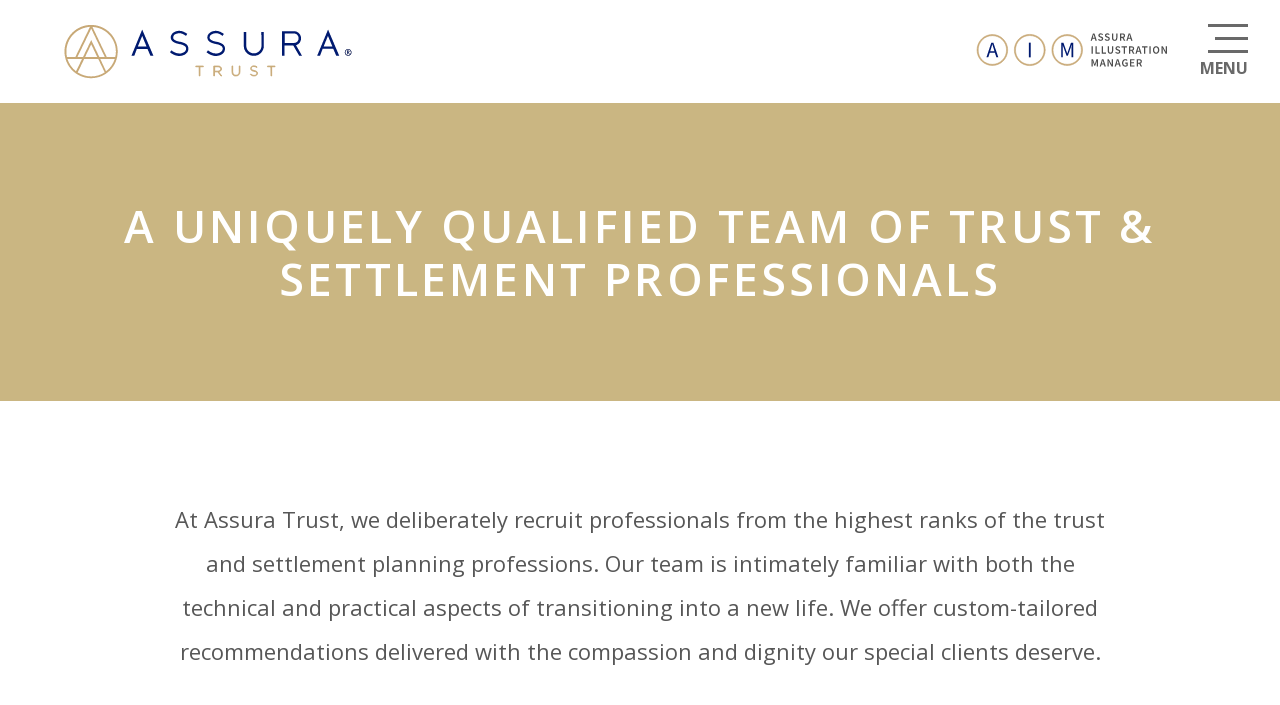

--- FILE ---
content_type: text/html;charset=UTF-8
request_url: https://assuratrust.com/team
body_size: 10908
content:
<!--
  _____    _ _ _           __  __        _ _
 |_   _| _(_) | |__ _  _  |  \/  |___ __| (_)__ _
   | || '_| | | '_ \ || | | |\/| / -_) _` | / _` |
   |_||_| |_|_|_.__/\_, | |_|  |_\___\__,_|_\__,_|
                    |__/
  This site developed by Trilby Media, LLC - https://trilby.media

-->
<!DOCTYPE html>
<html lang="en">
<head>
            <meta charset="utf-8" />
        <title>
                        Assura Trust
        </title>

        <meta http-equiv="X-UA-Compatible" content="IE=edge" />
        <meta name="viewport" content="width=device-width, initial-scale=1" />
            <meta name="generator" content="GravCMS" />
    <meta name="description" content="Assura Trust meets the needs of injured people - period." />

        <link rel="icon" type="image/png" href="/user/themes/assura-trust/images/favicon.png" />
        <link rel="canonical" href="https://assuratrust.com/team" />
    
                        
                        
            <link href="/user/themes/assura-trust/build/css/tailwind.prod.css?g-7beb87a2" type="text/css" rel="stylesheet">

        <script src="/system/assets/jquery/jquery-3.x.min.js?g-7beb87a2"></script>

    </head>

<body id="top" class="antialiased bg-white ">
    

                <div id="wrapper" class="relative wrapper">
        


<nav id="main-nav" class="fixed top-0 right-0 z-20 z-30 h-screen overflow-y-auto transition duration-500 ease-in-out transform bg-white w-375px translate-x-375px">
    <div class="pb-20 pl-12 pt-14"> 
        <ul class="mb-16">
                            <li class="mb-2"><a class="text-2xl font-normal uppercase transition duration-200 menu-item text-secondary tracking-big hover:text-primary" href="/">Home</a></li>
                                              <li class="mb-2"><a class="text-2xl font-normal uppercase transition duration-200 menu-item text-secondary tracking-big hover:text-primary" href="/services">Services</a></li>
                                      <ul>
                      <ul class="ml-4 text-base hover:text-primary font-normal leading-loose text-grey-light"><a href="/growth-structured-settlement">Growth Structured Settlement</a></ul>
                      <ul class="ml-4 text-base hover:text-primary font-normal leading-loose text-grey-light"><a href="/investment-management-accounts">Investment Management Accounts</a></ul>
                      <ul class="ml-4 text-base hover:text-primary font-normal leading-loose text-grey-light"><a href="/trust-accounts-and-services">Settlement Trusts</a></ul>
                    </ul>
                                              <li class="mb-2"><a class="text-2xl font-normal uppercase transition duration-200 menu-item text-secondary tracking-big hover:text-primary" href="/team">Team</a></li>
                                              <li class="mb-2"><a class="text-2xl font-normal uppercase transition duration-200 menu-item text-secondary tracking-big hover:text-primary" href="/forms">Forms</a></li>
                                              <li class="mb-2"><a class="text-2xl font-normal uppercase transition duration-200 menu-item text-secondary tracking-big hover:text-primary" href="/about">About</a></li>
                                              <li class="mb-2"><a class="text-2xl font-normal uppercase transition duration-200 menu-item text-secondary tracking-big hover:text-primary" href="/contact">Contact</a></li>
                                          <li class="mb-2"><a class="text-2xl font-normal uppercase transition duration-200 menu-item text-secondary tracking-big hover:text-primary" href="https://aim.assuratrust.com" target=”_blank”>AIM Login</a></li>
        </ul>
        <div class="relative mb-16 quicksearch">
            <input class="p-3 pl-12 text-lg quicksearch-input text-grey-light shadow-search" type="text" value="" placeholder="Search" autocomplete="off" />
            <svg version="1.2" xmlns="http://www.w3.org/2000/svg" xmlns:xlink="http://www.w3.org/1999/xlink" overflow="visible"
     preserveAspectRatio="none" viewBox="0 0 24 24" width="30" height="30" class="absolute inset-3">
    <g>
        <path xmlns:default="http://www.w3.org/2000/svg"
              d="M15.5 14h-.79l-.28-.27C15.41 12.59 16 11.11 16 9.5 16 5.91 13.09 3 9.5 3S3 5.91 3 9.5 5.91 16 9.5 16c1.61 0 3.09-.59 4.23-1.57l.27.28v.79l5 4.99L20.49 19l-4.99-5zm-6 0C7.01 14 5 11.99 5 9.5S7.01 5 9.5 5 14 7.01 14 9.5 11.99 14 9.5 14z"
              style="fill: rgb(34, 23, 135);" vector-effect="non-scaling-stroke"/>
    </g>
</svg>            <div class="relative quicksearch-results"></div>
        </div>
        <div class="max-w-low"> 
            <a class="block w-40 mb-6 menu-item" href="/">  
                <svg version="1.1" id="CA_English_Logo" xmlns="http://www.w3.org/2000/svg" xmlns:xlink="http://www.w3.org/1999/xlink" x="0px"
	 y="0px" viewBox="0 0 240 158.3" style="enable-background:new 0 0 240 158.3;" xml:space="preserve">
<style type="text/css">
	.st0{fill:#001A70;}
	.st1{fill:#C8A977;}
	.st2{fill:#C8A977;stroke:#C8A977;stroke-width:.75;stroke-miterlimit:10;}
	.st3{fill:#231F20;}
</style>
<path class="st0" d="M59.7,118.8c-2.1-1.2-4.4-2.1-6.9-2.4c-1.9-0.3-3.7-0.9-5.3-1.9c-1-0.6-1.7-1.6-1.7-2.8
	c0.1-1.3,0.8-2.4,1.8-3.1c1.5-1,3.2-1.5,5-1.5c2.8,0,4.9,1.4,6.9,2.7l0.4,0.3l1.4-2.2l-0.4-0.3c-2-1.3-4.7-3.1-8.3-3.1
	c-5.3,0-9.4,3.2-9.4,7.2c0,2,1.1,3.9,2.9,5c1.9,1.2,4,1.9,6.2,2.2l0.2,0.1c2,0.3,4,0.9,5.8,2c1.2,0.6,1.9,1.8,1.9,3.1
	c-0.1,1.4-0.8,2.7-2.1,3.5c-1.6,1.1-3.5,1.7-5.4,1.6c-3.7,0-7-2.3-8.2-3.3l-0.4-0.3l-1.6,2l0.4,0.3c1.4,1.2,5.3,3.8,9.8,3.8
	c5.6,0,10.1-3.4,10.1-7.7C62.8,122,61.6,120,59.7,118.8z"/>
<path class="st0" d="M99.8,118.8c-2.1-1.2-4.4-2.1-6.9-2.4c-1.9-0.3-3.7-0.9-5.3-1.9c-1-0.6-1.7-1.6-1.7-2.8
	c0.1-1.3,0.8-2.4,1.8-3.1c1.5-1,3.2-1.5,5-1.5c2.8,0,4.9,1.4,6.9,2.7l0.4,0.3l1.4-2.2l-0.4-0.3c-2-1.3-4.7-3.1-8.3-3.1
	c-5.3,0-9.4,3.2-9.4,7.2c0,2,1.1,3.9,2.9,5c1.9,1.2,4,1.9,6.2,2.2l0.2,0.1c2,0.3,4,0.9,5.8,2c1.2,0.6,1.9,1.8,1.9,3.1
	c-0.1,1.4-0.8,2.7-2.1,3.5c-1.6,1.1-3.5,1.7-5.4,1.6c-3.7,0-7-2.3-8.2-3.3l-0.4-0.3l-1.6,2l0.4,0.3c1.4,1.2,5.3,3.8,9.8,3.8
	c5.6,0,10.1-3.4,10.1-7.7C102.8,122,101.6,120,99.8,118.8z"/>
<path class="st0" d="M142.7,120.9c0.1,4.6-3.6,8.4-8.2,8.4c-4.6,0.1-8.4-3.6-8.4-8.2c0-0.1,0-0.1,0-0.2v-15.2h-2.7v15.2
	c-0.1,6.1,4.8,11.1,10.9,11.1c6.1,0.1,11.1-4.8,11.1-10.9c0-0.1,0-0.1,0-0.2v-15.2h-2.7L142.7,120.9L142.7,120.9z"/>
<path class="st0" d="M181.4,120c2.9-1.2,4.8-4.1,4.7-7.2c0-4.4-3.6-7.9-7.9-7.9h-12.8v27h2.7v-11.2h9.5l6.4,11.2h3.1l-6.6-11.6
	C180.7,120.3,181.1,120.2,181.4,120z M183.4,112.8c0,2.8-2.3,5.2-5.1,5.2l0,0h-10.2v-10.4h10.1C181.1,107.6,183.4,109.9,183.4,112.8
	z"/>
<path class="st0" d="M0.2,131.8l3.1,0.1l2.9-7.5h11.7l3.2,7.5l3.1-0.1L12,103.2L0.2,131.8z M7.3,121.7l4.7-11.5l4.7,11.5H7.3z"/>
<path class="st0" d="M215.7,103.2l-11.8,28.6l3.1,0.1l2.9-7.5h11.7l3.2,7.5l3.1-0.1L215.7,103.2z M220.4,121.7h-9.5l4.7-11.5
	L220.4,121.7z"/>
<path class="st1" d="M114,0.7c-22.4,0-40.6,18.2-40.6,40.6S91.6,81.9,114,81.9s40.6-18.2,40.6-40.6l0,0
	C154.6,18.9,136.4,0.7,114,0.7z M112.6,3.2L90,49.8H76.8c-4.7-20.5,8.1-41,28.6-45.7C107.8,3.6,110.2,3.2,112.6,3.2z M114.1,29.5
	l9.7,20.3h-19.4L114.1,29.5z M152.2,41.3c0,2.9-0.3,5.7-1,8.5h-13.3L115.7,3.2C136,4.1,152.1,20.9,152.2,41.3L152.2,41.3z
	 M135.3,49.8h-8.8l-12.3-25.9l-12.5,25.9h-8.9l21.4-44.3L135.3,49.8z M100.5,52.2l-9.4,19.5C84.6,66.8,79.9,60,77.5,52.2H100.5z
	 M103.2,52.2h21.7l10,21c-12.7,8.3-29.1,8.3-41.8,0L103.2,52.2z M136.9,71.8l-9.3-19.6h23C148.2,60,143.4,66.9,136.9,71.8
	L136.9,71.8z"/>
<path class="st2" d="M73.7,146.9h-3.8v-0.8h8.5v0.8h-3.8v10.2h-0.8L73.7,146.9z"/>
<path class="st2" d="M90,146.2h4.7c1.1-0.1,2.3,0.3,3.2,1.1c0.5,0.5,0.8,1.3,0.8,2l0,0c0,1.8-1.4,2.9-3.3,3.2l3.7,4.7h-1l-3.5-4.5
	h-3.7v4.5h-0.8L90,146.2L90,146.2z M94.5,151.9c1.8,0,3.3-0.9,3.3-2.5l0,0c0-1.5-1.3-2.4-3.2-2.4h-3.7v4.9H94.5z"/>
<path class="st2" d="M110.3,152.5v-6.4h0.8v6.3c0,2.7,1.4,4,3.7,4c2.3,0,3.7-1.3,3.7-4v-6.3h0.8v6.3c0,3.2-1.8,4.8-4.5,4.8
	C112.1,157.4,110.3,155.7,110.3,152.5z"/>
<path class="st2" d="M130.7,155.5l0.5-0.6c1,1.1,2.4,1.6,3.9,1.6c1.6,0,2.8-0.9,2.8-2.3l0,0c0-1.3-0.6-1.8-3.2-2.3
	c-2.7-0.5-3.7-1.4-3.7-3.2l0,0c0-1.6,1.5-2.9,3.5-2.9c1.4,0,2.8,0.4,3.7,1.3l-0.5,0.6c-0.9-0.8-2.1-1.3-3.3-1.3
	c-1.6,0-2.8,0.9-2.8,2.1l0,0c0,1.3,0.6,1.9,3.3,2.4c2.5,0.5,3.7,1.4,3.7,3l0,0c0,1.8-1.5,3-3.7,3C133.6,157.3,132,156.7,130.7,155.5
	z"/>
<path class="st2" d="M153.6,146.9h-3.8v-0.8h8.5v0.8h-3.8v10.2h-0.8L153.6,146.9z"/>
<g>
	<g>
		<path class="st3" d="M233.8,126.2c3.5-2.7,7.5,1.3,4.8,4.8C235.1,133.7,231.1,129.7,233.8,126.2
			C233.8,126.2,233.8,126.2,233.8,126.2z M236.2,131.5c1.6,0,2.8-1.3,2.8-2.8c0-1.6-1.3-2.8-2.8-2.8c-1.6,0-2.8,1.3-2.8,2.8
			C233.4,130.2,234.6,131.5,236.2,131.5z M237.1,130.4l-1.2-1.8h-0.5v1.8H235v-3.6h1.2c0.4,0,0.7,0.1,0.8,0.3
			c0.2,0.2,0.3,0.4,0.3,0.6c0,0.3-0.1,0.5-0.3,0.7c-0.1,0.1-0.3,0.2-0.6,0.3l1.2,1.8H237.1z M236.2,128.3c0.3,0,0.5-0.1,0.6-0.2
			c0.1-0.1,0.1-0.2,0.1-0.3c0-0.1,0-0.2-0.1-0.3c-0.1-0.1-0.2-0.2-0.6-0.2h-0.8v1H236.2z"/>
	</g>
	<g>
		<path class="st0" d="M233.8,126.2c3.5-2.7,7.5,1.3,4.8,4.8C235.1,133.7,231.1,129.7,233.8,126.2
			C233.8,126.2,233.8,126.2,233.8,126.2z M236.2,131.5c1.6,0,2.8-1.3,2.8-2.8c0-1.6-1.3-2.8-2.8-2.8c-1.6,0-2.8,1.3-2.8,2.8
			C233.4,130.2,234.6,131.5,236.2,131.5z M237.1,130.4l-1.2-1.8h-0.5v1.8H235v-3.6h1.2c0.4,0,0.7,0.1,0.8,0.3
			c0.2,0.2,0.3,0.4,0.3,0.6c0,0.3-0.1,0.5-0.3,0.7c-0.1,0.1-0.3,0.2-0.6,0.3l1.2,1.8H237.1z M236.2,128.3c0.3,0,0.5-0.1,0.6-0.2
			c0.1-0.1,0.1-0.2,0.1-0.3c0-0.1,0-0.2-0.1-0.3c-0.1-0.1-0.2-0.2-0.6-0.2h-0.8v1H236.2z"/>
	</g>
</g>
</svg>
            </a>
            <p class="mb-6 text-sm font-normal leading-loose text-grey-light"> 
               Assura Trust was created exclusively to serve individuals, families, and organizations engaged in the resolution of injury claims.
            </p>

            <div class="mb-6 text-base font-normal leading-loose text-grey-light">  
                <p>Assura Trust</p>
                <p><a class="transition duration-200 hover:underline hover:text-black" href="mailto:support@assuratrust.com">support@assuratrust.com</a></p>
                <p><a class="transition duration-200 underline hover:underline hover:text-black" href="tel:877-257-5017">877-257-5017</a></p>
            </div>
            <div class="text-base font-normal text-grey-light"> 
    <ul> 
        <li class="mb-1"> <a class="transition duration-200 hover:underline hover:text-black" href="/privacy"> Privacy Policy </a> </li>
        <li class="mb-1"> <a class="transition duration-200 hover:underline hover:text-black" href="/terms-and-conditions"> Terms & Conditions </a> </li>
        <li class="mb-1"> <a class="transition duration-200 hover:underline hover:text-black" href="/security"> Security  </a> </li>
    </ul>
</div>            <br>

            <div>
              <script src='https://www.google.com/recaptcha/api.js'></script>
                <!-- Begin Robly Signup Form -->
                <div id="robly_embed_signup">
                <form action="https://list.robly.com/subscribe/post" method="post" id="robly_embedded_subscribe_form" name="robly_embedded_subscribe_form" class="validate" target="_blank"  novalidate="">
                <input type="hidden" name="a" value="5c83d43ab9218ea474394dc298afb9bc" />

                <h2 class="mb-2 font-bold text-grey-light">Subscribe to our mailing list</h2>
                <input type="email" value="" name="EMAIL" class="mb-2 form-input form-field" id="DATA0" placeholder="email address" required=""/>
                <input type="submit" value="Subscribe" name="subscribe" class="bg-secondary blue-btn duration-500 ease-in font-normal inline-block mt-auto px-6 py-3 relative self-end text-center text-white text-sm transition g-recaptcha" data-sitekey="6Ld9XlUUAAAAABcR5houwBXwlA_3STKsG2SzYCVw" data-callback="robly_recaptcha_callback"/>
                
                </form>
                </div>
                <script>

                    function robly_recaptcha_callback(token) {


                        var email = document.getElementById("DATA0").value;
                        if (!is_valid_email_address(email)) {
                            alert("Please enter a valid email address.");
                            return false;
                        }


                        var f = document.getElementById("robly_embedded_subscribe_form");
                        f.submit();
                    }


                  function is_valid_email_address(emailAddress) {
                      var pattern = new RegExp(/^((([a-z]|\d|[!#\$%&'\*\+\-\/=\?\^_`{\|}~]|[\u00A0-\uD7FF\uF900-\uFDCF\uFDF0-\uFFEF])+(\.([a-z]|\d|[!#\$%&'\*\+\-\/=\?\^_`{\|}~]|[\u00A0-\uD7FF\uF900-\uFDCF\uFDF0-\uFFEF])+)*)|((\x22)((((\x20|\x09)*(\x0d\x0a))?(\x20|\x09)+)?(([\x01-\x08\x0b\x0c\x0e-\x1f\x7f]|\x21|[\x23-\x5b]|[\x5d-\x7e]|[\u00A0-\uD7FF\uF900-\uFDCF\uFDF0-\uFFEF])|(\\([\x01-\x09\x0b\x0c\x0d-\x7f]|[\u00A0-\uD7FF\uF900-\uFDCF\uFDF0-\uFFEF]))))*(((\x20|\x09)*(\x0d\x0a))?(\x20|\x09)+)?(\x22)))@((([a-z]|\d|[\u00A0-\uD7FF\uF900-\uFDCF\uFDF0-\uFFEF])|(([a-z]|\d|[\u00A0-\uD7FF\uF900-\uFDCF\uFDF0-\uFFEF])([a-z]|\d|-|\.|_|~|[\u00A0-\uD7FF\uF900-\uFDCF\uFDF0-\uFFEF])*([a-z]|\d|[\u00A0-\uD7FF\uF900-\uFDCF\uFDF0-\uFFEF])))\.)+(([a-z]|[\u00A0-\uD7FF\uF900-\uFDCF\uFDF0-\uFFEF])|(([a-z]|[\u00A0-\uD7FF\uF900-\uFDCF\uFDF0-\uFFEF])([a-z]|\d|-|\.|_|~|[\u00A0-\uD7FF\uF900-\uFDCF\uFDF0-\uFFEF])*([a-z]|[\u00A0-\uD7FF\uF900-\uFDCF\uFDF0-\uFFEF])))\.?$/i);
                      return pattern.test(emailAddress);
                  }

                </script>
                <!-- End Robly Signup Form -->

            </div>
        </div> 
    </div>
</nav>
                    <header>
                
        <div> 
            <div class="flex items-center justify-between py-6 pl-8 pr-8 lg:pl-16 lg:pr-8 lg:items-start">
    <a href="/" class="block w-48 lg:w-72 xl:w-72">
        <svg version="1.1" id="CA_English_Logo" xmlns="http://www.w3.org/2000/svg" xmlns:xlink="http://www.w3.org/1999/xlink" x="0px"
	 y="0px" viewBox="0 0 254.2 48.5" style="enable-background:new 0 0 254.2 48.5;" xml:space="preserve">
<style type="text/css">
	.st0{fill:#001A70;}
	.st1{fill:#C8A977;}
	.st2{fill:#C8A977;stroke:#C8A977;stroke-width:0.75;stroke-miterlimit:10;}
	.st3{fill:#231F20;}
</style>
<path class="st0" d="M107.5,17.5c-1.7-1-3.6-1.7-5.5-1.9c-1.5-0.2-2.9-0.7-4.3-1.5c-0.9-0.5-1.4-1.3-1.4-2.2c0.1-1,0.6-2,1.4-2.6
	c1.2-0.8,2.6-1.2,4.1-1.2c2.2,0,3.9,1.1,5.6,2.2l0.3,0.2l1.1-1.8l-0.3-0.2c-1.6-1-3.8-2.5-6.7-2.5c-4.2,0-7.6,2.6-7.6,5.8
	c0,1.7,0.9,3.2,2.3,4c1.5,1,3.3,1.5,5,1.8l0.2,0.1c1.7,0.2,3.3,0.7,4.6,1.6c1,0.5,1.5,1.4,1.5,2.6c-0.1,1.1-0.7,2.2-1.7,2.8
	c-1.3,0.9-2.8,1.4-4.4,1.3c-3,0-5.7-1.8-6.6-2.6l-0.3-0.2l-1.3,1.7l0.3,0.2c1.1,1,4.2,3.1,7.9,3.1c4.5,0,8.1-2.7,8.1-6.2
	C109.9,20.1,109,18.4,107.5,17.5z"/>
<path class="st0" d="M139.7,17.5c-1.7-1-3.6-1.7-5.5-1.9c-1.5-0.2-2.9-0.7-4.3-1.5c-0.9-0.5-1.4-1.3-1.4-2.2c0.1-1,0.6-2,1.5-2.6
	c1.2-0.8,2.6-1.2,4.1-1.2c2.2,0,3.8,1,5.6,2.2l0.3,0.2l1.1-1.8l-0.3-0.2c-1.6-1-3.8-2.5-6.7-2.5c-4.2,0-7.6,2.6-7.6,5.8
	c0,1.7,0.9,3.2,2.3,4c1.5,1,3.3,1.5,5,1.8l0.2,0.1c1.7,0.2,3.3,0.7,4.6,1.6c1,0.5,1.5,1.4,1.5,2.6c-0.1,1.1-0.7,2.2-1.7,2.8
	c-1.3,0.9-2.8,1.4-4.4,1.3c-3,0-5.7-1.8-6.6-2.6l-0.3-0.2l-1.3,1.7l0.3,0.2c1.1,1,4.2,3.1,7.9,3.1c4.5,0,8.1-2.7,8.1-6.2
	C142.2,20.1,141.3,18.4,139.7,17.5z"/>
<path class="st0" d="M174.3,19.2c0,3.7-3,6.7-6.7,6.7s-6.7-3-6.7-6.7l0,0V7h-2.2v12.2c-0.1,4.9,3.9,8.9,8.8,8.9
	c4.9,0.1,8.9-3.9,8.9-8.8c0-0.1,0-0.1,0-0.2V7h-2.2L174.3,19.2z"/>
<path class="st0" d="M205.5,18.5c2.3-1,3.8-3.3,3.8-5.8c0-3.5-2.9-6.4-6.4-6.4h-10.4V28h2.2v-9h7.7l5.2,9h2.5l-5.3-9.3
	C205,18.7,205.2,18.6,205.5,18.5z M207.1,12.6c0,2.3-1.8,4.1-4.1,4.1l0,0h-8.2V8.4h8.2C205.3,8.4,207.1,10.3,207.1,12.6z"/>
<path class="st0" d="M59.5,28l2.5,0.1l2.3-6.1h9.4l2.6,6.1l2.6-0.1L69,4.9L59.5,28z M65.2,19.8l3.8-9.3l3.8,9.3H65.2z"/>
<path class="st0" d="M233.1,4.9l-9.6,23L226,28l2.3-6.1h9.4l2.6,6.1l2.6-0.1L233.1,4.9z M236.9,19.8h-7.7l3.8-9.3L236.9,19.8z"/>
<path class="st1" d="M23.9,0.8c-13,0-23.5,10.5-23.5,23.5s10.5,23.5,23.5,23.5s23.5-10.5,23.5-23.5l0,0C47.4,11.4,36.9,0.8,23.9,0.8
	z M22.9,2.5L10,29.1H2.6C0,17.3,7.4,5.7,19.2,3.1C20.3,2.8,21.6,2.6,22.9,2.5z M24,17.9l5.3,11.2H18.6L24,17.9z M45.8,24.4
	c0,1.6-0.2,3.2-0.6,4.8h-7.4L25.1,2.6C36.7,3.2,45.8,12.8,45.8,24.4L45.8,24.4z M36,29.1h-4.8l-7.2-15l-7.3,15.1h-4.9L24,4.1
	L36,29.1z M15.9,30.8l-5.3,10.9C7,39,4.4,35.1,3,30.8H15.9z M17.8,30.8h12.4l5.7,11.9c-7.3,4.7-16.5,4.7-23.8,0L17.8,30.8z
	 M37.1,41.7L32,30.8h12.8C43.4,35.2,40.8,39,37.1,41.7z"/>
<path class="st2" d="M119.3,37.7h-3v-0.6h6.7v0.6h-3v8.1h-0.6L119.3,37.7z"/>
<path class="st2" d="M132.2,37.1h3.7c0.9-0.1,1.8,0.2,2.5,0.9c0.4,0.4,0.6,1,0.6,1.6l0,0c0,1.4-1.1,2.3-2.6,2.5l2.9,3.7h-0.8
	l-2.8-3.6h-2.9v3.6h-0.6L132.2,37.1L132.2,37.1z M135.8,41.6c1.4,0,2.6-0.7,2.6-2l0,0c0-1.2-1-1.9-2.5-1.9H133v3.9H135.8z"/>
<path class="st2" d="M148.3,42.1V37h0.6v5c0,2.1,1.1,3.2,2.9,3.2c1.8,0,2.9-1,2.9-3.2v-5h0.6v5c0,2.5-1.4,3.8-3.6,3.8
	C149.7,46,148.3,44.6,148.3,42.1z"/>
<path class="st2" d="M164.5,44.5l0.4-0.5c0.8,0.9,1.9,1.3,3.1,1.3c1.3,0,2.2-0.7,2.2-1.8l0,0c0-1-0.5-1.4-2.5-1.8
	c-2.1-0.4-2.9-1.1-2.9-2.5l0,0c0-1.3,1.2-2.3,2.8-2.3c1.1,0,2.2,0.3,2.9,1l-0.4,0.5c-0.7-0.6-1.7-1-2.6-1c-1.3,0-2.2,0.7-2.2,1.7
	l0,0c0,1,0.5,1.5,2.6,1.9c2,0.4,2.9,1.1,2.9,2.4l0,0c0,1.4-1.2,2.4-2.9,2.4C166.8,45.9,165.5,45.4,164.5,44.5z"/>
<path class="st2" d="M182.6,37.7h-3v-0.6h6.7v0.6h-3v8.1h-0.6L182.6,37.7z"/>
<g>
	<g>
		<path class="st3" d="M250.8,22.1c1.6,0,2.9,1.3,2.9,2.9c0,1.6-1.3,2.9-2.9,2.9s-2.9-1.3-2.9-2.9C247.9,23.4,249.2,22.1,250.8,22.1
			z M250.8,27.5c1.4,0,2.5-1.1,2.5-2.5c0-1.4-1.1-2.5-2.5-2.5c-1.4,0-2.5,1.1-2.5,2.5C248.3,26.4,249.4,27.5,250.8,27.5z
			 M251.7,26.6l-1.1-1.6h-0.4v1.6h-0.4v-3.2h1.1c0.4,0,0.6,0.1,0.7,0.2c0.1,0.1,0.2,0.4,0.2,0.6s-0.1,0.4-0.2,0.6
			c-0.1,0.1-0.3,0.2-0.6,0.2l1.1,1.6H251.7z M250.9,24.6c0.3,0,0.4-0.1,0.5-0.2c0.1-0.1,0.1-0.2,0.1-0.3s0-0.2-0.1-0.3
			c-0.1-0.1-0.2-0.2-0.5-0.2h-0.7v0.9H250.9z"/>
	</g>
	<g>
		<path class="st0" d="M250.8,22.1c1.6,0,2.9,1.3,2.9,2.9c0,1.6-1.3,2.9-2.9,2.9s-2.9-1.3-2.9-2.9C247.9,23.4,249.2,22.1,250.8,22.1
			z M250.8,27.5c1.4,0,2.5-1.1,2.5-2.5c0-1.4-1.1-2.5-2.5-2.5c-1.4,0-2.5,1.1-2.5,2.5C248.3,26.4,249.4,27.5,250.8,27.5z
			 M251.7,26.6l-1.1-1.6h-0.4v1.6h-0.4v-3.2h1.1c0.4,0,0.6,0.1,0.7,0.2c0.1,0.1,0.2,0.4,0.2,0.6s-0.1,0.4-0.2,0.6
			c-0.1,0.1-0.3,0.2-0.6,0.2l1.1,1.6H251.7z M250.9,24.6c0.3,0,0.4-0.1,0.5-0.2c0.1-0.1,0.1-0.2,0.1-0.3s0-0.2-0.1-0.3
			c-0.1-0.1-0.2-0.2-0.5-0.2h-0.7v0.9H250.9z"/>
	</g>
</g>
</svg>
    </a>
    <div class="relative hidden overflow-hidden md:block pt-2 mr-20 w-48 lg:w-48 xl:w-48">
        <a href="https://aim.assuratrust.com" target=”_blank”>
        <?xml version="1.0" encoding="UTF-8"?><svg id="Layer_1" xmlns="http://www.w3.org/2000/svg" viewBox="0 0 640 118.785"><g><g><circle cx="54.365" cy="59.392" r="49.822" style="fill:#fff;"/><path d="m54.462,8.332C26.262,8.332,3.402,31.193,3.402,59.392s22.86,51.06,51.06,51.06,51.06-22.86,51.06-51.06S82.661,8.332,54.462,8.332Zm0,98.454c-26.175,0-47.394-21.219-47.394-47.394S28.287,11.998,54.462,11.998s47.394,21.219,47.394,47.394-21.219,47.394-47.394,47.394Z" style="fill:#c8a977; stroke:#c8a977; stroke-miterlimit:10; stroke-width:2px;"/><path d="m51.008,35.336h6.908l16.276,48.112h-6.485l-8.39-26.871c-1.729-5.379-3.272-10.661-4.816-16.213h-.293c-1.49,5.579-3.033,10.834-4.762,16.213l-8.482,26.871h-6.231l16.276-48.112Zm-7.719,28.57h22.153v4.886h-22.153v-4.886Z" style="fill:#001a70;"/></g><g><circle cx="179.27" cy="59.392" r="49.822" style="fill:#fff;"/><path d="m179.27,7.915c-28.43,0-51.478,23.047-51.478,51.478s23.047,51.478,51.478,51.478,51.478-23.047,51.478-51.478S207.7,7.915,179.27,7.915Zm0,99.26c-26.389,0-47.782-21.393-47.782-47.782s21.393-47.782,47.782-47.782,47.782,21.393,47.782,47.782-21.393,47.782-47.782,47.782Z" style="fill:#c8a977; stroke:#c8a977; stroke-miterlimit:10; stroke-width:2px;"/><path d="m176.183,35.139h6.173v48.506h-6.173v-48.506Z" style="fill:#001a70;"/></g><g><circle cx="304.025" cy="59.392" r="49.822" style="fill:#fff;"/><path d="m304.025,8.332c-28.2,0-51.06,22.86-51.06,51.06s22.86,51.06,51.06,51.06,51.06-22.86,51.06-51.06-22.86-51.06-51.06-51.06Zm0,98.454c-26.175,0-47.394-21.219-47.394-47.394s21.219-47.394,47.394-47.394,47.394,21.219,47.394,47.394-21.219,47.394-47.394,47.394Z" style="fill:#c8a977; stroke:#c8a977; stroke-miterlimit:10; stroke-width:2px;"/><path d="m283.964,35.336h7.373l9.222,25.708c1.158,3.287,2.262,6.683,3.419,10.025h.294c1.157-3.342,2.169-6.737,3.326-10.025l9.115-25.708h7.373v48.112h-5.691v-26.491c0-4.19.471-9.972.779-14.228h-.294l-3.819,10.973-9.061,24.888h-4.057l-9.108-24.888-3.812-10.973h-.294c.308,4.256.779,10.038.779,14.228v26.491h-5.545v-48.112Z" style="fill:#001a70;"/></g></g><g><path d="m389.906,4.773h5.02l7.869,24.138h-4.532l-3.676-12.844c-.767-2.554-1.476-5.307-2.185-7.958h-.148c-.664,2.673-1.373,5.404-2.14,7.958l-3.706,12.844h-4.37l7.869-24.138Zm-3.218,14.239h11.368v3.359h-11.368v-3.359Z" style="fill:#4d4d4d;"/><path d="m406.711,25.818l2.495-2.938c1.727,1.646,4.045,2.753,6.289,2.753,2.716,0,4.208-1.232,4.208-3.115,0-1.985-1.557-2.62-3.75-3.55l-3.3-1.432c-2.377-.989-4.879-2.871-4.879-6.4,0-3.846,3.396-6.806,8.105-6.806,2.82,0,5.551,1.167,7.441,3.078l-2.2,2.716c-1.535-1.307-3.174-2.074-5.241-2.074-2.288,0-3.779,1.07-3.779,2.835,0,1.897,1.838,2.598,3.839,3.418l3.255,1.365c2.871,1.196,4.879,3.012,4.879,6.511,0,3.913-3.248,7.175-8.666,7.175-3.263,0-6.407-1.285-8.696-3.536Z" style="fill:#4d4d4d;"/><path d="m428.824,25.818l2.495-2.938c1.727,1.646,4.045,2.753,6.289,2.753,2.716,0,4.208-1.232,4.208-3.115,0-1.985-1.557-2.62-3.75-3.55l-3.3-1.432c-2.377-.989-4.879-2.871-4.879-6.4,0-3.846,3.396-6.806,8.105-6.806,2.82,0,5.551,1.167,7.441,3.078l-2.2,2.716c-1.535-1.307-3.174-2.074-5.241-2.074-2.288,0-3.779,1.07-3.779,2.835,0,1.897,1.838,2.598,3.839,3.418l3.255,1.365c2.871,1.196,4.879,3.012,4.879,6.511,0,3.913-3.248,7.175-8.666,7.175-3.263,0-6.407-1.285-8.696-3.536Z" style="fill:#4d4d4d;"/><path d="m453.062,18.326V4.773h4.281v13.878c0,5.256,1.963,6.983,4.887,6.983,2.953,0,4.99-1.727,4.99-6.983V4.773h4.119v13.553c0,7.928-3.514,11.028-9.109,11.028s-9.168-3.101-9.168-11.028Z" style="fill:#4d4d4d;"/><path d="m479.944,4.773h8.134c5.02,0,8.888,1.772,8.888,7.16,0,5.189-3.868,7.544-8.888,7.544h-3.853v9.434h-4.281V4.773Zm7.692,11.28c3.307,0,5.108-1.373,5.108-4.119,0-2.775-1.801-3.735-5.108-3.735h-3.411v7.854h3.411Zm-.362,2.281l3.1-2.554,7.537,13.132h-4.813l-5.824-10.578Z" style="fill:#4d4d4d;"/><path d="m508.886,4.773h5.02l7.869,24.138h-4.532l-3.676-12.844c-.767-2.554-1.476-5.307-2.185-7.958h-.148c-.664,2.673-1.373,5.404-2.14,7.958l-3.706,12.844h-4.37l7.869-24.138Zm-3.218,14.239h11.368v3.359h-11.368v-3.359Z" style="fill:#4d4d4d;"/><path d="m385.182,47.323h4.281v24.138h-4.281v-24.138Z" style="fill:#4d4d4d;"/><path d="m398.176,47.323h4.281v20.536h10.025v3.603h-14.306v-24.138Z" style="fill:#4d4d4d;"/><path d="m419.292,47.323h4.281v20.536h10.025v3.603h-14.306v-24.138Z" style="fill:#4d4d4d;"/><path d="m439.071,60.876v-13.553h4.281v13.878c0,5.256,1.963,6.983,4.887,6.983,2.953,0,4.99-1.727,4.99-6.983v-13.878h4.119v13.553c0,7.928-3.514,11.028-9.109,11.028s-9.168-3.101-9.168-11.028Z" style="fill:#4d4d4d;"/><path d="m463.931,68.369l2.495-2.938c1.727,1.646,4.045,2.753,6.289,2.753,2.716,0,4.208-1.232,4.208-3.115,0-1.985-1.557-2.62-3.75-3.55l-3.3-1.432c-2.377-.989-4.879-2.871-4.879-6.4,0-3.846,3.396-6.806,8.105-6.806,2.82,0,5.551,1.167,7.441,3.078l-2.2,2.716c-1.535-1.307-3.174-2.074-5.241-2.074-2.288,0-3.779,1.07-3.779,2.835,0,1.897,1.838,2.598,3.839,3.418l3.255,1.365c2.871,1.196,4.879,3.012,4.879,6.511,0,3.913-3.248,7.175-8.666,7.175-3.263,0-6.407-1.285-8.696-3.536Z" style="fill:#4d4d4d;"/><path d="m492.422,50.926h-6.968v-3.603h18.219v3.603h-6.968v20.536h-4.282v-20.536Z" style="fill:#4d4d4d;"/><path d="m510.29,47.323h8.134c5.02,0,8.888,1.772,8.888,7.16,0,5.189-3.868,7.544-8.888,7.544h-3.853v9.434h-4.281v-24.138Zm7.692,11.28c3.307,0,5.108-1.373,5.108-4.119,0-2.775-1.801-3.735-5.108-3.735h-3.411v7.854h3.411Zm-.362,2.281l3.1-2.554,7.537,13.132h-4.813l-5.824-10.578Z" style="fill:#4d4d4d;"/><path d="m539.231,47.323h5.02l7.869,24.138h-4.532l-3.676-12.844c-.767-2.554-1.476-5.307-2.185-7.958h-.148c-.664,2.673-1.373,5.404-2.14,7.958l-3.706,12.844h-4.37l7.869-24.138Zm-3.218,14.239h11.368v3.359h-11.368v-3.359Z" style="fill:#4d4d4d;"/><path d="m560.199,50.926h-6.968v-3.603h18.218v3.603h-6.968v20.536h-4.282v-20.536Z" style="fill:#4d4d4d;"/><path d="m578.067,47.323h4.282v24.138h-4.282v-24.138Z" style="fill:#4d4d4d;"/><path d="m589.792,59.296c0-7.81,4.356-12.416,10.645-12.416s10.645,4.629,10.645,12.416-4.356,12.608-10.645,12.608-10.645-4.798-10.645-12.608Zm16.89,0c0-5.418-2.451-8.696-6.245-8.696s-6.245,3.278-6.245,8.696,2.451,8.887,6.245,8.887,6.245-3.469,6.245-8.887Z" style="fill:#4d4d4d;"/><path d="m618.527,47.323h4.399l7.5,13.567,2.495,5.153h.148c-.206-2.495-.546-5.551-.546-8.238v-10.482h4.076v24.138h-4.4l-7.499-13.59-2.496-5.13h-.148c.207,2.554.546,5.462.546,8.149v10.57h-4.074v-24.138Z" style="fill:#4d4d4d;"/><path d="m385.182,89.873h4.842l4.267,11.796c.531,1.535,1.019,3.16,1.55,4.739h.148c.531-1.58.989-3.204,1.52-4.739l4.178-11.796h4.842v24.138h-3.927v-11.043c0-2.23.34-5.44.547-7.677h-.148l-1.949,5.61-3.971,10.844h-2.54l-3.986-10.844-1.92-5.61h-.148c.207,2.237.546,5.447.546,7.677v11.043h-3.853v-24.138Z" style="fill:#4d4d4d;"/><path d="m419.992,89.873h5.02l7.869,24.138h-4.532l-3.676-12.844c-.767-2.554-1.476-5.307-2.185-7.958h-.148c-.664,2.673-1.373,5.404-2.14,7.958l-3.706,12.844h-4.37l7.869-24.138Zm-3.218,14.239h11.368v3.359h-11.368v-3.359Z" style="fill:#4d4d4d;"/><path d="m438.23,89.873h4.399l7.5,13.567,2.495,5.153h.148c-.207-2.495-.547-5.551-.547-8.238v-10.482h4.075v24.138h-4.399l-7.5-13.59-2.495-5.13h-.148c.207,2.554.547,5.462.547,8.149v10.57h-4.075v-24.138Z" style="fill:#4d4d4d;"/><path d="m469.754,89.873h5.02l7.869,24.138h-4.532l-3.676-12.844c-.767-2.554-1.476-5.307-2.185-7.958h-.148c-.664,2.673-1.373,5.404-2.14,7.958l-3.706,12.844h-4.37l7.869-24.138Zm-3.218,14.239h11.368v3.359h-11.368v-3.359Z" style="fill:#4d4d4d;"/><path d="m486.574,102.024c0-7.898,5.005-12.593,11.427-12.593,3.425,0,5.772,1.506,7.293,3.056l-2.288,2.761c-1.21-1.181-2.628-2.097-4.872-2.097-4.282,0-7.16,3.322-7.16,8.74,0,5.507,2.554,8.843,7.396,8.843,1.344,0,2.672-.384,3.44-1.063v-5.211h-4.547v-3.514h8.386v10.645c-1.609,1.624-4.399,2.864-7.706,2.864-6.511,0-11.368-4.444-11.368-12.431Z" style="fill:#4d4d4d;"/><path d="m513.611,89.873h14.527v3.603h-10.246v6.185h8.681v3.603h-8.681v7.145h10.615v3.603h-14.897v-24.138Z" style="fill:#4d4d4d;"/><path d="m536.055,89.873h8.134c5.02,0,8.888,1.772,8.888,7.16,0,5.189-3.868,7.544-8.888,7.544h-3.853v9.434h-4.281v-24.138Zm7.692,11.28c3.307,0,5.108-1.373,5.108-4.119,0-2.775-1.801-3.735-5.108-3.735h-3.411v7.854h3.411Zm-.362,2.281l3.1-2.554,7.537,13.132h-4.813l-5.824-10.578Z" style="fill:#4d4d4d;"/></g></svg>        </a>
    </div>
    <div id="hamburger" class="fixed right-0 z-50 inline-block mr-8 cursor-pointer">
        <span class="block bar bar-1"> </span>
        <span class="block bar bar-2"> </span>
        <span class="block bar bar-3"> </span>
        <span class="block font-bold text-center transition duration-300 menu-text"> MENU </span>
    </div>
</div>
        </div>


            </header>   
        
            <div>
        <div class="py-14 md:py-24 bg-primary"> 
            <div class="max-w-5xl px-8 mx-auto"> 
                <h1 class="text-2xl font-normal tracking-widest text-center text-white uppercase leading-sm md:text-2xl htext-break:text-4xl htext-big-break:text-medium xs:tracking-big">A UNIQUELY QUALIFIED TEAM OF TRUST &amp; SETTLEMENT PROFESSIONALS</h1>
            </div>
        </div> 
        <div class="max-w-screen-lg px-8 m-auto mt-20 mb-0 md:mt-24 md:mb-40"> 
            <div class="mb-20 text-lg md:text-h4 font-medium leading-loose text-center md:mb-32 text-grey-light">
                <p>At Assura Trust, we deliberately recruit professionals from the highest ranks of the trust and settlement planning professions.
Our team is intimately familiar with both the technical and practical aspects of transitioning into a new life. We offer custom-tailored recommendations delivered with the compassion and dignity our special clients deserve.</p>
            </div>
        </div>
        <div class="flex flex-wrap justify-around max-w-screen-xl px-4 m-auto"> 
                                                            <div class="max-w-xs mx-4 mb-24 text-center"> 
                    <img class="block w-full mb-6" src="/user/pages/03.team/Chris-Schumate-Assura-Trust.jpg" alt="team-member">
                    <div>
                        <div class="mb-6 text-sm font-normal tracking-sm text-secondary"> 
                            <h4></h4>
                            <h4>Director of Trust Services &amp; Trust Officer</h4>
                        </div>
                        <h2 class="mb-6 font-bold text-xl tracking-wider uppercase text-block md:text-xl htext-break:text-xl"> CHRISTIAN SHUMATE </h2>

                        <div class="flex space-x-10 justify-center mb-10 ">
                            <a target="_blank" class="relative inline-block px-8 py-1 leading-loose text-white bg-secondary blue-btn-small" href="https://www.linkedin.com/in/chris-shumate-316b77101/"><span class="relative z-10">LinkedIn</span></a>
                                                    </div>

                        <p class="text-caption font-normal leading-relaxed text-grey-light"> Chris’s career spans 40 years in the financial services industry. He has held positions from settlement consultant to President of structured settlement operations for a major provider. He currently holds both the Certified and Master Structured Settlement Consultant designations from the National Structured Settlement Trade Association and the University of Notre Dame. Chris has extensive experience in using trust solutions for parties to legal settlements. </p>

                    </div>
                </div>
                                                            <div class="max-w-xs mx-4 mb-24 text-center"> 
                    <img class="block w-full mb-6" src="/user/pages/03.team/COLETTE-MCCULLOCH.png" alt="team-member">
                    <div>
                        <div class="mb-6 text-sm font-normal tracking-sm text-secondary"> 
                            <h4></h4>
                            <h4>Senior Trust Administrator</h4>
                        </div>
                        <h2 class="mb-6 font-bold text-xl tracking-wider uppercase text-block md:text-xl htext-break:text-xl"> COLETTE MCCULLOCH </h2>

                        <div class="flex space-x-10 justify-center mb-10 ">
                            <a target="_blank" class="relative inline-block px-8 py-1 leading-loose text-white bg-secondary blue-btn-small" href="https://www.linkedin.com/in/colette-mcculloch-788434207/"><span class="relative z-10">LinkedIn</span></a>
                                                    </div>

                        <p class="text-caption font-normal leading-relaxed text-grey-light"> Colette has worked in structured settlements since 2013 with an emphasis on Quality Assurance and Case Management. Her expertise in these areas make her invaluable at assisting you with creating illustrations to reviewing case documents. </p>

                    </div>
                </div>
                                                            <div class="max-w-xs mx-4 mb-24 text-center"> 
                    <img class="block w-full mb-6" src="/user/pages/03.team/Natalie-Yasumine-Assura.jpg" alt="team-member">
                    <div>
                        <div class="mb-6 text-sm font-normal tracking-sm text-secondary"> 
                            <h4></h4>
                            <h4>Senior Trust Administrator</h4>
                        </div>
                        <h2 class="mb-6 font-bold text-xl tracking-wider uppercase text-block md:text-xl htext-break:text-xl"> NATALIE YASUMINE </h2>

                        <div class="flex space-x-10 justify-center mb-10 ">
                            <a target="_blank" class="relative inline-block px-8 py-1 leading-loose text-white bg-secondary blue-btn-small" href="https://www.linkedin.com/in/natalie-yasumine-3499a72a/"><span class="relative z-10">LinkedIn</span></a>
                                                    </div>

                        <p class="text-caption font-normal leading-relaxed text-grey-light"> Natalie has an extensive background in the Structured Settlement and Insurance Industries and has worked with major insurance companies throughout her career. She has specialized in Quality Assurance, Operations and Customer Service and is fully committed to excellence in service. </p>

                    </div>
                </div>
                                                            <div class="max-w-xs mx-4 mb-24 text-center"> 
                    <img class="block w-full mb-6" src="/user/pages/03.team/Artboard 2_2.png" alt="team-member">
                    <div>
                        <div class="mb-6 text-sm font-normal tracking-sm text-secondary"> 
                            <h4></h4>
                            <h4>Director of Technical Services</h4>
                        </div>
                        <h2 class="mb-6 font-bold text-xl tracking-wider uppercase text-block md:text-xl htext-break:text-xl"> CHARLY JAMES </h2>

                        <div class="flex space-x-10 justify-center mb-10 ">
                            <a target="_blank" class="relative inline-block px-8 py-1 leading-loose text-white bg-secondary blue-btn-small" href="https://www.linkedin.com/in/charly-james-686809182/"><span class="relative z-10">LinkedIn</span></a>
                                                    </div>

                        <p class="text-caption font-normal leading-relaxed text-grey-light"> With 29 years in the structured settlement industry, Charly James serves as Director of Technical Services, overseeing the development and integration of technology systems that drive operational efficiency and compliance. She plays a key role in aligning technical strategy with business objectives and is a trusted resource for delivering reliable, innovative solutions across teams. </p>

                    </div>
                </div>
                                                            <div class="max-w-xs mx-4 mb-24 text-center"> 
                    <img class="block w-full mb-6" src="/user/pages/03.team/IMG_5563[22].PNG.jpg" alt="team-member">
                    <div>
                        <div class="mb-6 text-sm font-normal tracking-sm text-secondary"> 
                            <h4></h4>
                            <h4>Director of Operations</h4>
                        </div>
                        <h2 class="mb-6 font-bold text-xl tracking-wider uppercase text-block md:text-xl htext-break:text-xl"> LORI MARCUS </h2>

                        <div class="flex space-x-10 justify-center mb-10 ">
                            <a target="_blank" class="relative inline-block px-8 py-1 leading-loose text-white bg-secondary blue-btn-small" href="https://www.linkedin.com/in/lori-gershkowitz-marcus-7327b0116/"><span class="relative z-10">LinkedIn</span></a>
                                                    </div>

                        <p class="text-caption font-normal leading-relaxed text-grey-light"> Lori Marcus, MSSC and CSSC, brings extensive experience in operations and investment partner relations across both the securities and litigation settlement industries. Her proven leadership and problem-solving skills are invaluable to Assura’s ability to meet the needs of clients and financial partners alike. Prior to joining Assura Trust, Lori held various management roles during her tenure in the securities industry. </p>

                    </div>
                </div>
                    </div>
        <div class="px-8 mt-0 mb-20 md:mt-10 md:mb-32"> 
            <a class="relative block max-w-md px-6 py-5 m-auto mb-8 text-xl font-normal text-center text-white bg-primary yellow-btn" href="/contact">
                <span class="relative z-10">Contact</span>
            </a>
        </div>
    </div>

                    <footer class="py-16 border-t-2 border-gray-dark"> 
    <div class="grid max-w-screen-xl grid-cols-1 px-8 m-auto text-base text-center footer-break:grid-cols-2-1 text-grey-light footer-break:text-left"> 
        <div class="max-w-2xl m-auto footer-break:m-0"> 
            <div class="mb-8"> 
                <a href="/" class="inline-block w-48"> 
                    <svg version="1.1" id="CA_English_Logo" xmlns="http://www.w3.org/2000/svg" xmlns:xlink="http://www.w3.org/1999/xlink" x="0px"
	 y="0px" viewBox="0 0 240 158.3" style="enable-background:new 0 0 240 158.3;" xml:space="preserve">
<style type="text/css">
	.st0{fill:#001A70;}
	.st1{fill:#C8A977;}
	.st2{fill:#C8A977;stroke:#C8A977;stroke-width:.75;stroke-miterlimit:10;}
	.st3{fill:#231F20;}
</style>
<path class="st0" d="M59.7,118.8c-2.1-1.2-4.4-2.1-6.9-2.4c-1.9-0.3-3.7-0.9-5.3-1.9c-1-0.6-1.7-1.6-1.7-2.8
	c0.1-1.3,0.8-2.4,1.8-3.1c1.5-1,3.2-1.5,5-1.5c2.8,0,4.9,1.4,6.9,2.7l0.4,0.3l1.4-2.2l-0.4-0.3c-2-1.3-4.7-3.1-8.3-3.1
	c-5.3,0-9.4,3.2-9.4,7.2c0,2,1.1,3.9,2.9,5c1.9,1.2,4,1.9,6.2,2.2l0.2,0.1c2,0.3,4,0.9,5.8,2c1.2,0.6,1.9,1.8,1.9,3.1
	c-0.1,1.4-0.8,2.7-2.1,3.5c-1.6,1.1-3.5,1.7-5.4,1.6c-3.7,0-7-2.3-8.2-3.3l-0.4-0.3l-1.6,2l0.4,0.3c1.4,1.2,5.3,3.8,9.8,3.8
	c5.6,0,10.1-3.4,10.1-7.7C62.8,122,61.6,120,59.7,118.8z"/>
<path class="st0" d="M99.8,118.8c-2.1-1.2-4.4-2.1-6.9-2.4c-1.9-0.3-3.7-0.9-5.3-1.9c-1-0.6-1.7-1.6-1.7-2.8
	c0.1-1.3,0.8-2.4,1.8-3.1c1.5-1,3.2-1.5,5-1.5c2.8,0,4.9,1.4,6.9,2.7l0.4,0.3l1.4-2.2l-0.4-0.3c-2-1.3-4.7-3.1-8.3-3.1
	c-5.3,0-9.4,3.2-9.4,7.2c0,2,1.1,3.9,2.9,5c1.9,1.2,4,1.9,6.2,2.2l0.2,0.1c2,0.3,4,0.9,5.8,2c1.2,0.6,1.9,1.8,1.9,3.1
	c-0.1,1.4-0.8,2.7-2.1,3.5c-1.6,1.1-3.5,1.7-5.4,1.6c-3.7,0-7-2.3-8.2-3.3l-0.4-0.3l-1.6,2l0.4,0.3c1.4,1.2,5.3,3.8,9.8,3.8
	c5.6,0,10.1-3.4,10.1-7.7C102.8,122,101.6,120,99.8,118.8z"/>
<path class="st0" d="M142.7,120.9c0.1,4.6-3.6,8.4-8.2,8.4c-4.6,0.1-8.4-3.6-8.4-8.2c0-0.1,0-0.1,0-0.2v-15.2h-2.7v15.2
	c-0.1,6.1,4.8,11.1,10.9,11.1c6.1,0.1,11.1-4.8,11.1-10.9c0-0.1,0-0.1,0-0.2v-15.2h-2.7L142.7,120.9L142.7,120.9z"/>
<path class="st0" d="M181.4,120c2.9-1.2,4.8-4.1,4.7-7.2c0-4.4-3.6-7.9-7.9-7.9h-12.8v27h2.7v-11.2h9.5l6.4,11.2h3.1l-6.6-11.6
	C180.7,120.3,181.1,120.2,181.4,120z M183.4,112.8c0,2.8-2.3,5.2-5.1,5.2l0,0h-10.2v-10.4h10.1C181.1,107.6,183.4,109.9,183.4,112.8
	z"/>
<path class="st0" d="M0.2,131.8l3.1,0.1l2.9-7.5h11.7l3.2,7.5l3.1-0.1L12,103.2L0.2,131.8z M7.3,121.7l4.7-11.5l4.7,11.5H7.3z"/>
<path class="st0" d="M215.7,103.2l-11.8,28.6l3.1,0.1l2.9-7.5h11.7l3.2,7.5l3.1-0.1L215.7,103.2z M220.4,121.7h-9.5l4.7-11.5
	L220.4,121.7z"/>
<path class="st1" d="M114,0.7c-22.4,0-40.6,18.2-40.6,40.6S91.6,81.9,114,81.9s40.6-18.2,40.6-40.6l0,0
	C154.6,18.9,136.4,0.7,114,0.7z M112.6,3.2L90,49.8H76.8c-4.7-20.5,8.1-41,28.6-45.7C107.8,3.6,110.2,3.2,112.6,3.2z M114.1,29.5
	l9.7,20.3h-19.4L114.1,29.5z M152.2,41.3c0,2.9-0.3,5.7-1,8.5h-13.3L115.7,3.2C136,4.1,152.1,20.9,152.2,41.3L152.2,41.3z
	 M135.3,49.8h-8.8l-12.3-25.9l-12.5,25.9h-8.9l21.4-44.3L135.3,49.8z M100.5,52.2l-9.4,19.5C84.6,66.8,79.9,60,77.5,52.2H100.5z
	 M103.2,52.2h21.7l10,21c-12.7,8.3-29.1,8.3-41.8,0L103.2,52.2z M136.9,71.8l-9.3-19.6h23C148.2,60,143.4,66.9,136.9,71.8
	L136.9,71.8z"/>
<path class="st2" d="M73.7,146.9h-3.8v-0.8h8.5v0.8h-3.8v10.2h-0.8L73.7,146.9z"/>
<path class="st2" d="M90,146.2h4.7c1.1-0.1,2.3,0.3,3.2,1.1c0.5,0.5,0.8,1.3,0.8,2l0,0c0,1.8-1.4,2.9-3.3,3.2l3.7,4.7h-1l-3.5-4.5
	h-3.7v4.5h-0.8L90,146.2L90,146.2z M94.5,151.9c1.8,0,3.3-0.9,3.3-2.5l0,0c0-1.5-1.3-2.4-3.2-2.4h-3.7v4.9H94.5z"/>
<path class="st2" d="M110.3,152.5v-6.4h0.8v6.3c0,2.7,1.4,4,3.7,4c2.3,0,3.7-1.3,3.7-4v-6.3h0.8v6.3c0,3.2-1.8,4.8-4.5,4.8
	C112.1,157.4,110.3,155.7,110.3,152.5z"/>
<path class="st2" d="M130.7,155.5l0.5-0.6c1,1.1,2.4,1.6,3.9,1.6c1.6,0,2.8-0.9,2.8-2.3l0,0c0-1.3-0.6-1.8-3.2-2.3
	c-2.7-0.5-3.7-1.4-3.7-3.2l0,0c0-1.6,1.5-2.9,3.5-2.9c1.4,0,2.8,0.4,3.7,1.3l-0.5,0.6c-0.9-0.8-2.1-1.3-3.3-1.3
	c-1.6,0-2.8,0.9-2.8,2.1l0,0c0,1.3,0.6,1.9,3.3,2.4c2.5,0.5,3.7,1.4,3.7,3l0,0c0,1.8-1.5,3-3.7,3C133.6,157.3,132,156.7,130.7,155.5
	z"/>
<path class="st2" d="M153.6,146.9h-3.8v-0.8h8.5v0.8h-3.8v10.2h-0.8L153.6,146.9z"/>
<g>
	<g>
		<path class="st3" d="M233.8,126.2c3.5-2.7,7.5,1.3,4.8,4.8C235.1,133.7,231.1,129.7,233.8,126.2
			C233.8,126.2,233.8,126.2,233.8,126.2z M236.2,131.5c1.6,0,2.8-1.3,2.8-2.8c0-1.6-1.3-2.8-2.8-2.8c-1.6,0-2.8,1.3-2.8,2.8
			C233.4,130.2,234.6,131.5,236.2,131.5z M237.1,130.4l-1.2-1.8h-0.5v1.8H235v-3.6h1.2c0.4,0,0.7,0.1,0.8,0.3
			c0.2,0.2,0.3,0.4,0.3,0.6c0,0.3-0.1,0.5-0.3,0.7c-0.1,0.1-0.3,0.2-0.6,0.3l1.2,1.8H237.1z M236.2,128.3c0.3,0,0.5-0.1,0.6-0.2
			c0.1-0.1,0.1-0.2,0.1-0.3c0-0.1,0-0.2-0.1-0.3c-0.1-0.1-0.2-0.2-0.6-0.2h-0.8v1H236.2z"/>
	</g>
	<g>
		<path class="st0" d="M233.8,126.2c3.5-2.7,7.5,1.3,4.8,4.8C235.1,133.7,231.1,129.7,233.8,126.2
			C233.8,126.2,233.8,126.2,233.8,126.2z M236.2,131.5c1.6,0,2.8-1.3,2.8-2.8c0-1.6-1.3-2.8-2.8-2.8c-1.6,0-2.8,1.3-2.8,2.8
			C233.4,130.2,234.6,131.5,236.2,131.5z M237.1,130.4l-1.2-1.8h-0.5v1.8H235v-3.6h1.2c0.4,0,0.7,0.1,0.8,0.3
			c0.2,0.2,0.3,0.4,0.3,0.6c0,0.3-0.1,0.5-0.3,0.7c-0.1,0.1-0.3,0.2-0.6,0.3l1.2,1.8H237.1z M236.2,128.3c0.3,0,0.5-0.1,0.6-0.2
			c0.1-0.1,0.1-0.2,0.1-0.3c0-0.1,0-0.2-0.1-0.3c-0.1-0.1-0.2-0.2-0.6-0.2h-0.8v1H236.2z"/>
	</g>
</g>
</svg>
                </a>
            </div>
            <div class="max-w-sm m-auto footer-break:m-0"> 
                <p class="mb-20 font-normal leading-loose">Assura Trust was created exclusively to serve individuals, families, and organizations engaged in the resolution of injury claims.</p>
            </div>
        </div>
        <div class="max-w-sm row-start-1 m-auto mb-16 font-normal footer-break:mb-0 footer-break:m-0 footer-break:ml-auto footer-break:row-start-auto"> 
            <h2 class="mb-6 text-3xl font-normal tracking-widest uppercase text-secondary"> Connect with us </h2> 
            <a class="relative block py-4 mb-6 text-lg text-center text-white bg-yellow-light yellow-btn" href="/contact"> 
                <span class="relative z-10"> Contact Us </span>  
            </a>
            <div class="pb-4"> 
                <p class="mb-1">Assura Trust</p>
                <p class="mb-1"><a class="transition duration-200 hover:underline hover:text-black" href="mailto:support@assuratrust.com">support@assuratrust.com</a></p>
                <p class="mb-1"><a class="transition duration-200 underline hover:underline hover:text-black" href="tel:877-257-5017">877-257-5017</a></p>
            </div>
            <div class="text-base font-normal text-grey-light"> 
    <ul> 
        <li class="mb-1"> <a class="transition duration-200 hover:underline hover:text-black" href="/privacy"> Privacy Policy </a> </li>
        <li class="mb-1"> <a class="transition duration-200 hover:underline hover:text-black" href="/terms-and-conditions"> Terms & Conditions </a> </li>
        <li class="mb-1"> <a class="transition duration-200 hover:underline hover:text-black" href="/security"> Security  </a> </li>
    </ul>
</div>        </div>
    </div>
    <div class="max-w-screen-xl px-8 m-auto mt-0 md:mt-10"> 
        <p class="text-xs font-normal leading-loose text-center md:text-left">© 2022 Assura Trust - Disclaimer/Legal Infomation - Assura Trust Company is a trust service office of <a class="footer" href="https://www.midwesttrust.com/">Midwest Trust Company</a> (MTC) and offers a suite of trust and fiduciary services under MTC’s trust charter.</p>
    </div>
</footer>
        
                    <script src="/user/themes/assura-trust/js/navigation.js?g-7beb87a2"></script>
<script src="/user/themes/assura-trust/js/logo-move.js?g-7beb87a2"></script>
<script>
var ajaxFunction = function( data ) {
    $.ajax({
      type: "get",
      url: "/search",
      data: { query: data },
      success: function(data) {
        $(".quicksearch-results").html(data);
      }
    });
  }

  $('.quicksearch-input').on('keyup paste',function(){
    if(this.value.length >= 3) {
      ajaxFunction(this.value);
    } else {
      $(".quicksearch-results").empty();
    }
  });
</script>

                <!-- Global site tag (gtag.js) - Google Analytics -->
<script async src="https://www.googletagmanager.com/gtag/js?id=UA-167277454-1"></script>
<script>
  window.dataLayer = window.dataLayer || [];
  function gtag(){dataLayer.push(arguments);}
  gtag('js', new Date());
  gtag('config', 'UA-167277454-1');
</script>    </div>
</body>

</html>


--- FILE ---
content_type: text/css
request_url: https://assuratrust.com/user/themes/assura-trust/build/css/tailwind.prod.css?g-7beb87a2
body_size: 10773
content:
@import url("https://fonts.googleapis.com/css2?family=Open+Sans:wght@300;400;600;700&display=swap");[v-cloak]{display:none!important}.black-btn:before,.blue-btn-small:before,.blue-btn:not(.disabled):not([disabled]):before,.yellow-btn:before{content:"";position:absolute;height:100%;width:0;transition:all .7s ease-in-out;left:0;top:0;z-index:5}.blue-btn:not(.disabled):not([disabled]):before{background:#01228f}.blue-btn-small:before{transition:all .5s ease-in-out;background:#01228f}.black-btn:before{background:#3b3b3b}.yellow-btn:before{background:#d9b762}.black-btn:hover:before,.blue-btn-small:hover:before,.blue-btn:not(.disabled):not([disabled]):hover:before,.yellow-btn:hover:before{width:100%}.wrapper:before{content:"";display:block;position:absolute;top:0;left:0;width:100%;height:100%;background-color:rgba(59,59,59,.75);opacity:0;visibility:hidden;transition:all .5s ease-in-out;z-index:30}.nav-sidebar-open.wrapper:before{opacity:1;visibility:visible}.nav-sidebar-open.wrapper{position:fixed;width:100%}.hamburger{width:50px;height:50px}.bar{width:40px;height:3px;background:#696969;margin-bottom:10px;margin-left:auto}.bar-1,.bar-3{transform-origin:right;transition:all .5s}.bar-2{width:33px}.bar-3{width:40px;margin-bottom:3px}.is-active .menu-text{margin-right:-18px}.is-active .bar-2{opacity:0}.is-active .bar-1{transform:translateZ(0) rotate(-45deg) scaleX(.89)}.is-active .bar-3{transform:translateZ(0) rotate(45deg) scaleX(.9)}.home-header:before{content:"";position:absolute;top:0;left:0;bottom:0;width:100%;z-index:10;background:linear-gradient(90deg,#c9b582 30%,rgba(201,181,130,0))}.home-header{padding-bottom:70%;background-size:80%;background-repeat:no-repeat;background-position-x:right}.line-1{left:15px;top:-17%;height:83%;transform:rotate(38deg);transform-origin:bottom}.line-2{left:0;top:62%;height:55%;transform:rotate(-46deg);transform-origin:top}@media screen and (min-width:768px){.home-header{padding-bottom:320px}}@media screen and (min-width:1024px){.home-header{padding-bottom:480px}}@media (min-width:1024px){.line-1{height:82%}}input.quicksearch-input:focus+svg path{fill:#c9b582!important}body.debug-screens:before{left:inherit;right:0}.rich-text h1:not(.tailwind),.rich-text h2:not(.tailwind),.rich-text h3:not(.tailwind),.rich-text h4:not(.tailwind),.rich-text h5:not(.tailwind),.rich-text h6:not(.tailwind){font-weight:400;font-size:1.5rem;line-height:1.2;padding-bottom:1rem;--text-opacity:1;color:#001A70;color:rgba(0,26,112,var(--text-opacity));text-transform:uppercase;letter-spacing:0em}.rich-text h1:not(.tailwind){font-size:1.5rem}.rich-text h2:not(.tailwind){font-size:1.25rem}.rich-text h3:not(.tailwind){font-size:1.125rem}.rich-text p:not(:last-child):not(.tailwind){margin-bottom:1rem}.rich-text a:not(.tailwind){--text-opacity:1;color:#1e6fc5;color:rgba(30,111,197,var(--text-opacity))}.rich-text a:not(.tailwind):hover{--text-opacity:1;color:#063c90;color:rgba(6,60,144,var(--text-opacity))}.rich-text ol:not(.tailwind),.rich-text ul:not(.tailwind){list-style-position:inside;padding-left:0rem}.rich-text ol:not(.tailwind) li,.rich-text ul:not(.tailwind) li{padding-top:.25rem;padding-bottom:0rem}.rich-text ul:not(.tailwind){list-style-type:disc;padding-bottom:0rem}.rich-text ol:not(.tailwind){list-style-type:decimal;padding-bottom:2rem}.rich-text pre:not(.tailwind){--bg-opacity:1;background-color:#2d3748;background-color:rgba(45,55,72,var(--bg-opacity));border-radius:.5rem;margin-top:1.5rem;margin-bottom:1.5rem;overflow-x:auto;padding:1rem .5rem}.rich-text pre:not(.tailwind) code{background-color:transparent;padding-left:0;padding-right:0;--text-opacity:1;color:#a0aec0;color:rgba(160,174,192,var(--text-opacity))}.rich-text code:not(.tailwind){background-color:#ebf4ff;background-color:rgba(235,244,255,var(--bg-opacity));color:#4c51bf;color:rgba(76,81,191,var(--text-opacity));width:100%}.rich-text code:not(.tailwind),.rich-text kbd:not(.tailwind){--bg-opacity:1;font-size:.875rem;padding-left:.25rem;padding-right:.25rem;--text-opacity:1}.rich-text kbd:not(.tailwind){background-color:#2d3748;background-color:rgba(45,55,72,var(--bg-opacity));color:#edf2f7;color:rgba(237,242,247,var(--text-opacity))}.rich-text mark:not(.tailwind){--bg-opacity:1;background-color:#feebc8;background-color:rgba(254,235,200,var(--bg-opacity));padding-left:.25rem;padding-right:.25rem}.rich-text table:not(.tailwind)>thead th{--bg-opacity:1;background-color:#edf2f7;background-color:rgba(237,242,247,var(--bg-opacity))}.rich-text img{border-radius:.125rem}.rich-text img.left,.rich-text img.right{margin-top:1.5rem}@media (min-width:768px){.rich-text img.left,.rich-text img.right{margin-top:.75rem}}@media (min-width:768px){.rich-text img.right{float:right;margin-left:3rem}}@media (min-width:768px){.rich-text img.left{float:left;margin-right:3rem}}.rich-text .notices:not(.tailwind) p:last-child{margin-bottom:0}.poor-text a{--text-opacity:1;color:#5a67d8;color:rgba(90,103,216,var(--text-opacity))}.poor-text a:hover{--text-opacity:1;color:#063c90;color:rgba(6,60,144,var(--text-opacity))}.title-h1h2 .rich-text>h1{font-weight:400;font-size:4rem;margin-bottom:0;margin-top:2.5rem;text-align:center;letter-spacing:0}.title-h1h2 .rich-text>h1+h2{font-weight:700;font-size:2.25rem;margin-bottom:3rem;margin-top:-1rem;text-align:center;--text-opacity:1;color:#4a5568;color:rgba(74,85,104,var(--text-opacity));letter-spacing:.025em}form{width:100%}form .form-field{margin-top:.25rem}form .form-errors .form-message{font-size:.875rem;margin-left:.75rem;--text-opacity:1;color:#c53030;color:rgba(197,48,48,var(--text-opacity))}.grecaptcha-badge{visibility:hidden}.assura-section{margin-top:3rem;margin-bottom:3rem}.assura-section:first-child{margin-top:3rem}.assura-section:last-child{margin-bottom:1.5rem}.assura-section .assura-section__image{margin-bottom:1.5rem}@media (min-width:768px){.assura-section .assura-section__image{padding-right:3rem}}.assura-section .assura-section__image img{--border-opacity:1;border-color:#cab682;border-color:rgba(202,182,130,var(--border-opacity));border-bottom-width:25px}@media (min-width:768px){.assura-section .reversed .assura-section__image{padding-left:3rem}}.assura-section .assura-section__content h2{font-weight:400!important;font-size:1.875rem!important;line-height:1.2!important;padding-bottom:1rem!important;--text-opacity:1!important;color:#001A70!important;color:rgba(0,26,112,var(--text-opacity))!important;text-transform:uppercase!important;letter-spacing:.1em!important}@media (min-width:1024px){.assura-section .assura-section__content h2{font-size:36px!important;font-size:44px!important}}@media (min-width:480px){.assura-section .assura-section__content h2{letter-spacing:.2rem!important}}.assura-section .assura-section__content p{line-height:1.625!important}form .formulate-input{font-family:inherit}form .formfield-input-element.formfield-input-element--checkbox,form .formfield-input-element.formfield-input-element--radio{display:flex;flex-wrap:wrap;margin-left:.5rem;margin-bottom:1rem}form .formfield-input-element.formfield-input-element--checkbox .formulate-input,form .formfield-input-element.formfield-input-element--radio .formulate-input{margin-bottom:.5rem;margin-right:1.5rem}form .formfield-input-element.formfield-input-element--checkbox .formulate-input:last-child,form .formfield-input-element.formfield-input-element--radio .formulate-input:last-child{margin-right:0}form [data-is-showing-errors] .form-input{--border-opacity:1;border-color:#e53e3e;border-color:rgba(229,62,62,var(--border-opacity))}form .formfield-input-errors{font-weight:700;font-size:.875rem;margin-bottom:.5rem;margin-left:.5rem;margin-top:-.5rem;--text-opacity:1;color:#e53e3e;color:rgba(229,62,62,var(--text-opacity))}form .formfield-input-help{margin-bottom:.5rem;margin-top:-.5rem}form .formfield-input-help,form .formfield-input-help-file{font-size:17px;margin-left:.5rem;--text-opacity:1;color:#718096;color:rgba(113,128,150,var(--text-opacity));font-style:italic}form .formfield-input-help-file{margin-top:.5rem}form .formulate-input[data-classification=box] .formulate-input-element-decorator{--border-opacity:1;border-color:#a19167;border-color:rgba(161,145,103,var(--border-opacity))}form .formulate-input-element.formulate-input-element--checkbox,form .formulate-input-element.formulate-input-element--radio{flex-wrap:wrap;flex-shrink:0}form .formulate-input[data-classification=box] .formulate-input-element input:focus~.formulate-input-element-decorator,form .formulate-input[data-classification=box] .formulate-input-element input[type=checkbox]:checked~.formulate-input-element-decorator,form .formulate-input[data-classification=box] .formulate-input-element input[type=radio]:checked~.formulate-input-element-decorator{--border-opacity:1;border-color:#a19167;border-color:rgba(161,145,103,var(--border-opacity))}form .formulate-input[data-classification=box] .formulate-input-element input[type=checkbox]:checked~.formulate-input-element-decorator:before,form .formulate-input[data-classification=box] .formulate-input-element input[type=radio]:checked~.formulate-input-element-decorator:before{--bg-opacity:1;background-color:#a19167;background-color:rgba(161,145,103,var(--bg-opacity))}form [data-classification=group] .formfield-input-wrapper{margin-bottom:.5rem}form [data-type=radio][data-is-showing-errors=true] [data-classification=box][data-type=radio]{--border-opacity:1;border-color:#e53e3e;border-color:rgba(229,62,62,var(--border-opacity));border-bottom-width:1px}@media (min-width:640px){form .vertical-divider{display:table;text-align:center;width:100%}form .vertical-divider .center-element{display:table-cell;position:relative;vertical-align:middle}form .vertical-divider .center-element:after,form .vertical-divider .center-element:before{border-left-width:1px;position:absolute;left:50%;width:1px;content:"";border-left-color:currentColor}form .vertical-divider .center-element:before{margin-bottom:1.25rem;top:0;bottom:50%}form .vertical-divider .center-element:after{margin-top:1.25rem;bottom:0;top:50%}}@media (max-width:639px){form .vertical-divider{display:table;text-align:center;width:100%}form .vertical-divider .center-element{display:table-cell;position:relative;vertical-align:middle}form .vertical-divider .center-element:after,form .vertical-divider .center-element:before{border-top-width:1px;position:absolute;top:50%;content:"";border-top-color:currentColor;width:calc(50% - 1.25rem)}form .vertical-divider .center-element:before{left:0;bottom:50%}form .vertical-divider .center-element:after{right:0;top:50%}}form .horizontal-divider{display:table;text-align:center;width:100%}form .horizontal-divider .center-element{display:table-cell;position:relative;vertical-align:middle}form .horizontal-divider .center-element:after,form .horizontal-divider .center-element:before{border-top-width:1px;position:absolute;top:50%;content:"";border-top-color:currentColor;width:calc(50% - 1.25rem)}form .horizontal-divider .center-element:before{left:0;bottom:50%}form .horizontal-divider .center-element:after{right:0;top:50%}form .choice.formulate-input{margin-bottom:0!important}form .choice.formulate-input.last{margin-bottom:-1rem!important}form .choice.formulate-input label{--bg-opacity:1;background-color:#fff;background-color:rgba(255,255,255,var(--bg-opacity))}form .unselected [data-is-showing-errors] .form-input{border-color:inherit}form .vdp-datepicker__clear-button{line-height:1;margin-right:1.5rem;position:absolute;right:0;top:50%;--transform-translate-x:0;--transform-translate-y:0;--transform-rotate:0;--transform-skew-x:0;--transform-skew-y:0;--transform-scale-x:1;--transform-scale-y:1;transform:translateX(var(--transform-translate-x)) translateY(var(--transform-translate-y)) rotate(var(--transform-rotate)) skewX(var(--transform-skew-x)) skewY(var(--transform-skew-y)) scaleX(var(--transform-scale-x)) scaleY(var(--transform-scale-y));--transform-translate-y:-100%}form .vdp-datepicker__calendar .cell.selected{--bg-opacity:1;background-color:#a19167;background-color:rgba(161,145,103,var(--bg-opacity))}form .vdp-datepicker__calendar .cell:not(.blank):not(.disabled).day:hover,form .vdp-datepicker__calendar .cell:not(.blank):not(.disabled).month:hover,form .vdp-datepicker__calendar .cell:not(.blank):not(.disabled).year:hover{--border-opacity:1;border-color:#a19167;border-color:rgba(161,145,103,var(--border-opacity))}form .vue-file-agent .file-preview-new:before{background:rgba(0,0,0,.03)}

/*! normalize.css v8.0.1 | MIT License | github.com/necolas/normalize.css */html{line-height:1.15;-webkit-text-size-adjust:100%}body{margin:0}main{display:block}h1{font-size:2em;margin:.67em 0}hr{box-sizing:content-box;height:0;overflow:visible}pre{font-family:monospace,monospace;font-size:1em}a{background-color:transparent}abbr[title]{border-bottom:none;text-decoration:underline;-webkit-text-decoration:underline dotted;text-decoration:underline dotted}b,strong{font-weight:bolder}code,kbd,samp{font-family:monospace,monospace;font-size:1em}small{font-size:80%}sub,sup{font-size:75%;line-height:0;position:relative;vertical-align:baseline}sub{bottom:-.25em}sup{top:-.5em}img{border-style:none}button,input,optgroup,select,textarea{font-family:inherit;font-size:100%;line-height:1.15;margin:0}button,input{overflow:visible}button,select{text-transform:none}[type=button],[type=reset],[type=submit],button{-webkit-appearance:button}[type=button]::-moz-focus-inner,[type=reset]::-moz-focus-inner,[type=submit]::-moz-focus-inner,button::-moz-focus-inner{border-style:none;padding:0}[type=button]:-moz-focusring,[type=reset]:-moz-focusring,[type=submit]:-moz-focusring,button:-moz-focusring{outline:1px dotted ButtonText}fieldset{padding:.35em .75em .625em}legend{box-sizing:border-box;color:inherit;display:table;max-width:100%;padding:0;white-space:normal}progress{vertical-align:baseline}textarea{overflow:auto}[type=checkbox],[type=radio]{box-sizing:border-box;padding:0}[type=number]::-webkit-inner-spin-button,[type=number]::-webkit-outer-spin-button{height:auto}[type=search]{-webkit-appearance:textfield;outline-offset:-2px}[type=search]::-webkit-search-decoration{-webkit-appearance:none}details{display:block}summary{display:list-item}[hidden],template{display:none}blockquote,dd,dl,figure,h1,h2,h3,h4,h5,h6,hr,p,pre{margin:0}button{background-color:transparent;background-image:none}button:focus{outline:1px dotted;outline:5px auto -webkit-focus-ring-color}fieldset,ol,ul{margin:0;padding:0}ol,ul{list-style:none}html{font-family:Open Sans,system-ui;line-height:1.5}*,:after,:before{box-sizing:border-box;border:0 solid #e2e8f0}hr{border-top-width:1px}img{border-style:solid}textarea{resize:vertical}input::-moz-placeholder,textarea::-moz-placeholder{color:#a0aec0}input:-ms-input-placeholder,textarea:-ms-input-placeholder{color:#a0aec0}input::placeholder,textarea::placeholder{color:#a0aec0}[role=button],button{cursor:pointer}table{border-collapse:collapse}h1,h2,h3,h4,h5,h6{font-size:inherit;font-weight:inherit}a{color:inherit;text-decoration:inherit}a.footer{text-decoration: underline}button,input,optgroup,select,textarea{padding:0;line-height:inherit;color:inherit}code,kbd,pre,samp{font-family:Menlo,Monaco,Consolas,Liberation Mono,Courier New,monospace}audio,canvas,embed,iframe,img,object,svg,video{display:block;vertical-align:middle}img,video{max-width:100%;height:auto}.form-input{-webkit-appearance:none;-moz-appearance:none;appearance:none;background-color:#fff;border-color:#e2e8f0;border-width:1px;border-radius:0;padding:.5rem .75rem;font-size:1rem;line-height:1.5}.form-input::-moz-placeholder{color:#575757;opacity:1}.form-input:-ms-input-placeholder{color:#575757;opacity:1}.form-input::placeholder{color:#575757;opacity:1}.form-input:focus{outline:none;box-shadow:0 0 0 3px rgba(66,153,225,.5);border-color:#63b3ed}.form-input{margin-bottom:1rem;padding:1rem;width:100%;box-shadow:0 0 9px rgba(0,0,0,.25);color:#000}.form-textarea{-webkit-appearance:none;-moz-appearance:none;appearance:none;background-color:#fff;border-color:#e2e8f0;border-width:1px;border-radius:0;padding:.5rem .75rem;font-size:1rem;line-height:1.5}.form-textarea::-moz-placeholder{color:#575757;opacity:1}.form-textarea:-ms-input-placeholder{color:#575757;opacity:1}.form-textarea::placeholder{color:#575757;opacity:1}.form-textarea:focus{outline:none;box-shadow:0 0 0 3px rgba(66,153,225,.5);border-color:#63b3ed}.form-textarea{margin-bottom:1rem;padding:1rem;width:100%;box-shadow:0 0 9px rgba(0,0,0,.25);color:#000}.form-select{background-image:url("data:image/svg+xml;charset=utf-8,%3Csvg xmlns='http://www.w3.org/2000/svg' viewBox='0 0 24 24' fill='%23a0aec0'%3E%3Cpath d='M15.3 9.3a1 1 0 011.4 1.4l-4 4a1 1 0 01-1.4 0l-4-4a1 1 0 011.4-1.4l3.3 3.29 3.3-3.3z'/%3E%3C/svg%3E");-webkit-appearance:none;-moz-appearance:none;appearance:none;-webkit-print-color-adjust:exact;color-adjust:exact;background-repeat:no-repeat;background-color:#fff;border-color:#e2e8f0;border-width:1px;border-radius:0;padding:.5rem 2.5rem .5rem .75rem;font-size:1rem;line-height:1.5;background-position:right .5rem center;background-size:1.5em 1.5em}.form-select::-ms-expand{color:#a0aec0;border:none}@media not print{.form-select::-ms-expand{display:none}}@media print and (-ms-high-contrast:active),print and (-ms-high-contrast:none){.form-select{padding-right:.75rem}}.form-select:focus{outline:none;box-shadow:0 0 0 3px rgba(66,153,225,.5);border-color:#63b3ed}.form-select{margin-bottom:1rem;padding:1rem;width:100%;box-shadow:0 0 9px rgba(0,0,0,.25);color:#000}.form-select::-moz-placeholder{color:#575757}.form-select:-ms-input-placeholder{color:#575757}.form-select::placeholder{color:#575757}.form-checkbox:checked{background-image:url("data:image/svg+xml;charset=utf-8,%3Csvg viewBox='0 0 16 16' fill='%23fff' xmlns='http://www.w3.org/2000/svg'%3E%3Cpath d='M5.707 7.293a1 1 0 00-1.414 1.414l2 2a1 1 0 001.414 0l4-4a1 1 0 00-1.414-1.414L7 8.586 5.707 7.293z'/%3E%3C/svg%3E");border-color:transparent;background-color:currentColor;background-size:100% 100%;background-position:50%;background-repeat:no-repeat}@media not print{.form-checkbox::-ms-check{border-width:1px;color:transparent;background:inherit;border-color:inherit;border-radius:inherit}}.form-checkbox{-webkit-appearance:none;-moz-appearance:none;appearance:none;-webkit-print-color-adjust:exact;color-adjust:exact;display:inline-block;vertical-align:middle;background-origin:border-box;-webkit-user-select:none;-moz-user-select:none;-ms-user-select:none;user-select:none;flex-shrink:0;height:1em;width:1em;color:#4299e1;background-color:#fff;border-color:#e2e8f0;border-width:1px;border-radius:.25rem}.form-checkbox:focus{outline:none;box-shadow:0 0 0 3px rgba(66,153,225,.5);border-color:#63b3ed}.form-radio:checked{background-image:url("data:image/svg+xml;charset=utf-8,%3Csvg viewBox='0 0 16 16' fill='%23fff' xmlns='http://www.w3.org/2000/svg'%3E%3Ccircle cx='8' cy='8' r='3'/%3E%3C/svg%3E");border-color:transparent;background-color:currentColor;background-size:100% 100%;background-position:50%;background-repeat:no-repeat}@media not print{.form-radio::-ms-check{border-width:1px;color:transparent;background:inherit;border-color:inherit;border-radius:inherit}}.form-radio{-webkit-appearance:none;-moz-appearance:none;appearance:none;-webkit-print-color-adjust:exact;color-adjust:exact;display:inline-block;vertical-align:middle;background-origin:border-box;-webkit-user-select:none;-moz-user-select:none;-ms-user-select:none;user-select:none;flex-shrink:0;border-radius:100%;height:1em;width:1em;color:#4299e1;background-color:#fff;border-color:#e2e8f0;border-width:1px}.form-radio:focus{outline:none;box-shadow:0 0 0 3px rgba(66,153,225,.5);border-color:#63b3ed}.debug-screens:before{position:fixed;z-index:2147483647;bottom:0;left:0;padding:.3333333em .5em;font-size:12px;line-height:1;font-family:sans-serif;background-color:#000;color:#fff;box-shadow:0 0 0 1px #fff;content:"screen: _"}@media (min-width:640px){.debug-screens:before{content:"screen: sm"}}@media (min-width:768px){.debug-screens:before{content:"screen: md"}}@media (min-width:1024px){.debug-screens:before{content:"screen: lg"}}@media (min-width:1280px){.debug-screens:before{content:"screen: xl"}}@media (min-width:1180px){.debug-screens:before{content:"screen: footer-break"}}@media (min-width:820px){.debug-screens:before{content:"screen: htext-break"}}@media (min-width:1024px){.debug-screens:before{content:"screen: htext-big-break"}}@media (min-width:1080px){.debug-screens:before{content:"screen: lg-2"}}@media (min-width:480px){.debug-screens:before{content:"screen: xs"}}.space-x-2>:not(template)~:not(template){--space-x-reverse:0;margin-right:calc(0.5rem*var(--space-x-reverse));margin-left:calc(0.5rem*(1 - var(--space-x-reverse)))}.space-x-10>:not(template)~:not(template){--space-x-reverse:0;margin-right:calc(2.5rem*var(--space-x-reverse));margin-left:calc(2.5rem*(1 - var(--space-x-reverse)))}.bg-black{--bg-opacity:1;background-color:#000;background-color:rgba(0,0,0,var(--bg-opacity))}.bg-white{--bg-opacity:1;background-color:#fff;background-color:rgba(255,255,255,var(--bg-opacity))}.bg-gray-100{--bg-opacity:1;background-color:#f7fafc;background-color:rgba(247,250,252,var(--bg-opacity))}.bg-gray-200{--bg-opacity:1;background-color:#edf2f7;background-color:rgba(237,242,247,var(--bg-opacity))}.bg-gray-300{--bg-opacity:1;background-color:#e2e8f0;background-color:rgba(226,232,240,var(--bg-opacity))}.bg-red-700{--bg-opacity:1;background-color:#c53030;background-color:rgba(197,48,48,var(--bg-opacity))}.bg-orange-500{--bg-opacity:1;background-color:#ed8936;background-color:rgba(237,137,54,var(--bg-opacity))}.bg-yellow-400{--bg-opacity:1;background-color:#f6e05e;background-color:rgba(246,224,94,var(--bg-opacity))}.bg-blue-700{--bg-opacity:1;background-color:#2b6cb0;background-color:rgba(43,108,176,var(--bg-opacity))}.bg-primary{--bg-opacity:1;background-color:#cab682;background-color:rgba(202,182,130,var(--bg-opacity))}.bg-secondary{--bg-opacity:1;background-color:#001A70;background-color:rgba(0,26,112,var(--bg-opacity))}.bg-yellow-light{--bg-opacity:1;background-color:#c9b582;background-color:rgba(201,181,130,var(--bg-opacity))}.bg-opacity-50{--bg-opacity:0.5}.group:hover .group-hover\:bg-opacity-33{--bg-opacity:0.33}.border-transparent{border-color:transparent}.border-white{--border-opacity:1;border-color:#fff;border-color:rgba(255,255,255,var(--border-opacity))}.border-gray-100{--border-opacity:1;border-color:#f7fafc;border-color:rgba(247,250,252,var(--border-opacity))}.border-gray-200{--border-opacity:1;border-color:#edf2f7;border-color:rgba(237,242,247,var(--border-opacity))}.border-gray-300{--border-opacity:1;border-color:#e2e8f0;border-color:rgba(226,232,240,var(--border-opacity))}.border-indigo-500{--border-opacity:1;border-color:#667eea;border-color:rgba(102,126,234,var(--border-opacity))}.rounded{border-radius:.25rem}.rounded-md{border-radius:.375rem}.border-2{border-width:4px}.border{border-width:1px}.border-t-2{border-top-width:2px}.border-l-2{border-left-width:2px}.border-r{border-right-width:1px}.cursor-pointer{cursor:pointer}.block{display:block}.inline-block{display:inline-block}.inline{display:inline}.flex{display:flex}.table{display:table}.grid{display:grid}.contents{display:contents}.hidden{display:none}.flex-col{flex-direction:column}.flex-wrap{flex-wrap:wrap}.items-start{align-items:flex-start}.items-center{align-items:center}.self-end{align-self:flex-end}.self-center{align-self:center}.justify-center{justify-content:center}.justify-between{justify-content:space-between}.justify-around{justify-content:space-around}.flex-1{flex:1 1 0%}.order-1{order:1}.order-2{order:2}.font-normal{font-weight:400}.font-medium{font-weight:500}.font-bold{font-weight:700;color: #696969}.font-black{font-weight:900}.h-1{height:.25rem}.h-6{height:1.5rem}.h-10{height:2.5rem}.h-px{height:1px}.h-full{height:100%}.h-screen{height:100vh}.h-60vw{height:150%}.text-xs{font-size:.75rem}.text-sm{font-size:.9rem}.text-base{font-size:17px}.text-caption{font-size:15.5px}.text-lg{font-size:1.125rem}.text-xl{font-size:1.3rem}.text-2xl{font-size:1.5rem;font-weight:600}.text-3xl{font-size:1.875rem}.leading-5{line-height:1.25rem}.leading-normal{line-height:1.5}.leading-relaxed{line-height:1.625}.leading-loose{line-height:2}.leading-sm{line-height:1.2}.m-16{margin:4rem}.m-auto{margin:auto}.my-2{margin-top:.5rem;margin-bottom:.5rem}.my-4{margin-top:1rem;margin-bottom:1rem}.mx-4{margin-left:1rem;margin-right:1rem}.my-6{margin-top:1.5rem;margin-bottom:1.5rem}.my-8{margin-top:2rem;margin-bottom:2rem}.my-auto{margin-top:auto;margin-bottom:auto}.mx-auto{margin-left:auto;margin-right:auto}.-my-4{margin-top:-1rem;margin-bottom:-1rem}.mt-0{margin-top:0}.mb-0{margin-bottom:0}.mb-1{margin-bottom:.25rem}.ml-1{margin-left:.25rem}.mt-2{margin-top:.5rem}.mb-2{margin-bottom:.5rem}.ml-2{margin-left:.5rem}.mb-3{margin-bottom: 0.75rem}.mt-4{margin-top:1rem}.ml-4{margin-left: 1rem;}.mr-4{margin-right:1rem}.mb-4{margin-bottom:1rem}.mb-6{margin-bottom:1.5rem}.mt-8{margin-top:2rem}.mr-8{margin-right:2rem}.mb-8{margin-bottom:2rem}.mb-10{margin-bottom:2.5rem}.mt-12{margin-top:3rem}.mb-12{margin-bottom:3rem}.mt-16{margin-top:4rem}.mb-16{margin-bottom:4rem}.mt-20{margin-top:5rem}.mb-20{margin-bottom:5rem}.mb-24{margin-bottom:6rem}.mb-32{margin-bottom:8rem}.mr-20{margin-right: 5rem;}.mt-auto{margin-top:auto}.mr-auto{margin-right:auto}.ml-auto{margin-left:auto}.ml-23px{margin-left:23px}.-ml-1{margin-left:-.25rem}.-mt-4{margin-top:-1rem}.-mb-4{margin-bottom:-1rem}.-ml-4{margin-left:-1rem}.-mt-6{margin-top:-1.5rem}.-mb-8{margin-bottom:-2rem}.max-w-xs{max-width: 16rem}.max-w-sm{max-width:24rem}.max-w-md{max-width:26rem}.max-w-xl{max-width:34rem}.max-w-2xl{max-width:42rem}.max-w-4xl{max-width:56rem}.max-w-5xl{max-width:78rem}.max-w-screen-lg{max-width:1024px}.max-w-screen-xl{max-width:1280px}.max-w-low{max-width:15rem}.max-w-45rem{max-width:45rem}.object-cover{-o-object-fit:cover;object-fit:cover}.opacity-0{opacity:0}.focus\:outline-none:focus{outline:2px solid transparent;outline-offset:2px}.overflow-hidden{overflow:hidden}.overflow-y-auto{overflow-y:auto}.p-3{padding:.75rem}.p-4{padding:1rem}.py-1{padding-top:.25rem;padding-bottom:.25rem}.px-1{padding-left:.25rem;padding-right:.25rem}.py-2{padding-top:.5rem;padding-bottom:.5rem}.px-2{padding-left:.5rem;padding-right:.5rem}.py-3{padding-top:.75rem;padding-bottom:.75rem}.px-3{padding-left:.75rem;padding-right:.75rem}.py-4{padding-top:1rem;padding-bottom:1rem}.px-4{padding-left:1rem;padding-right:1rem}.py-5{padding-top:1.25rem;padding-bottom:1.25rem}.py-6{padding-top:1.5rem;padding-bottom:1.5rem}.px-6{padding-left:1.5rem;padding-right:1.5rem}.px-8{padding-left:2rem;padding-right:2rem}.py-8{padding-top: 2rem;padding-bottom: 2rem}.px-10{padding-left:2.5rem;padding-right:2.5rem}.px-10{padding-left: 2.5rem;padding-right: 2.5rem}.py-10{padding-top: 2.5rem;padding-bottom: 2.5rem}.py-12{padding-top:3rem;padding-bottom:3rem}.py-14{padding-top:3.5rem;padding-bottom:3.5rem}.py-16{padding-top:4rem;padding-bottom:4rem}.py-20{padding-top:5rem;padding-bottom:5rem}.pb-0{padding-bottom:0}.pb-2{padding-bottom:.5rem}.pr-3{padding-right:.75rem}.pl-3{padding-left:.75rem}.pb-4{padding-bottom:1rem}.pl-6{padding-left:1.5rem}.pr-8{padding-right:2rem}.pb-8{padding-bottom:2rem}.pl-8{padding-left:2rem}.pb-12{padding-bottom:3rem}.pl-12{padding-left:3rem}.pt-2{padding-top: 0.5rem}.pt-14{padding-top:3.5rem}.pt-16{padding-top:4rem}.pr-16{padding-right:4rem}.pr-20{padding-right: 5rem;}.pt-20{padding-top:5rem}.pb-20{padding-bottom:5rem}.pb-64{padding-bottom:16rem}.pb-full{padding-bottom:100%}.pointer-events-none{pointer-events:none}.static{position:static}.fixed{position:fixed}.absolute{position:absolute}.relative{position:relative}.inset-0{top:0;right:0;bottom:0;left:0}.inset-3{top:.75rem;right:.75rem;bottom:.75rem;left:.75rem}.top-0{top:0}.right-0{right:0}.left-0{left:0}.top-16{top:4rem}.top-1\/2{top:50%}.left-1\/2{left:50%}.top-30px{top:-30px}.bottom-50px{bottom:-50px}.bottom-25px{bottom:25px}.shadow-xs{box-shadow:0 0 0 1px rgba(0,0,0,.05)}.shadow{box-shadow:0 1px 3px 0 rgba(0,0,0,.1),0 1px 2px 0 rgba(0,0,0,.06)}.shadow-lg{box-shadow:0 10px 15px -3px rgba(0,0,0,.1),0 4px 6px -2px rgba(0,0,0,.05)}.shadow-bb{box-shadow:0 10px 20px rgba(0,0,0,.08),0 6px 6px rgba(0,0,0,.1)}.shadow-search{box-shadow:0 0 9px rgba(0,0,0,.25)}.hover\:shadow-bb-hover:hover{box-shadow:0 19px 38px rgba(0,0,0,.1),0 15px 12px rgba(0,0,0,.08)}.text-left{text-align:left}.text-center{text-align:center}.text-white{--text-opacity:1;color:#fff;color:rgba(255,255,255,var(--text-opacity))}.text-gray-500{--text-opacity:1;color:#a0aec0;color:rgba(160,174,192,var(--text-opacity))}.text-gray-600{--text-opacity:1;color:#718096;color:rgba(113,128,150,var(--text-opacity))}.text-gray-900{--text-opacity:1;color:#1a202c;color:rgba(26,32,44,var(--text-opacity))}.text-primary{--text-opacity:1;color:#cab682;color:rgba(202,182,130,var(--text-opacity))}.text-primary-darker{--text-opacity:1;color:#a19167;color:rgba(161,145,103,var(--text-opacity))}.text-secondary{--text-opacity:1;color:#001A70;color:rgba(0,26,112,var(--text-opacity))}.text-grey-light{--text-opacity:1;color:#575757;color:rgba(87,87,87,var(--text-opacity))}.text-form-help{--text-opacity:1;color:#718096;color:rgba(113,128,150,var(--text-opacity))}.hover\:text-black:hover{--text-opacity:1;color:#000;color:rgba(0,0,0,var(--text-opacity))}.hover\:text-gray-600:hover{--text-opacity:1;color:#718096;color:rgba(113,128,150,var(--text-opacity))}.hover\:text-gray-700:hover{--text-opacity:1;color:#4a5568;color:rgba(74,85,104,var(--text-opacity))}.hover\:text-primary:hover{--text-opacity:1;color:#cab682;color:rgba(202,182,130,var(--text-opacity))}.italic{font-style:italic}.uppercase{text-transform:uppercase}.hover\:underline:hover,.underline{text-decoration:underline}.antialiased{-webkit-font-smoothing:antialiased;-moz-osx-font-smoothing:grayscale}.tracking-tighter{letter-spacing:-.05em}.tracking-wide{letter-spacing:.025em}.tracking-wider{letter-spacing: 0.05em}.tracking-widest{letter-spacing:.1em}.tracking-sm{letter-spacing: .1rem;}.tracking-big{letter-spacing:.2rem}.select-none{-webkit-user-select:none;-moz-user-select:none;-ms-user-select:none;user-select:none}.visible{visibility:visible}.w-3{width:.75rem}.w-5{width:1.25rem}.w-10{width:2.5rem}.w-12{width:3rem}.w-13{width:3.2rem}.w-32{width:8rem}.w-40{width:10rem}.w-48{width:12rem}.w-64{width:16rem}.w-px{width:1px}.w-3px{width:3px}.w-375px{width:375px}.w-full{width:100%}.w-80per{width:80%}.w-1\/4{width:25%}.w-3\/4{width:75%}.z-10{z-index:10}.z-20{z-index:20}.z-30{z-index:30}.z-50{z-index:50}.col-gap-8{grid-column-gap:2rem}.grid-cols-1{grid-template-columns:repeat(1,minmax(0,1fr))}.row-start-1{grid-row-start:1}.group:hover .group-hover\:transform,.transform{--transform-translate-x:0;--transform-translate-y:0;--transform-rotate:0;--transform-skew-x:0;--transform-skew-y:0;--transform-scale-x:1;--transform-scale-y:1;transform:translateX(var(--transform-translate-x)) translateY(var(--transform-translate-y)) rotate(var(--transform-rotate)) skewX(var(--transform-skew-x)) skewY(var(--transform-skew-y)) scaleX(var(--transform-scale-x)) scaleY(var(--transform-scale-y))}.translate-x-375px{--transform-translate-x:375px}.-translate-x-1{--transform-translate-x:-0.25rem}.-translate-x-1\/2{--transform-translate-x:-50%}.-translate-y-8{--transform-translate-y:-2rem}.-translate-y-1\/2{--transform-translate-y:-50%}.transition{transition-property:background-color,border-color,color,fill,stroke,opacity,box-shadow,transform}.transition-opacity{transition-property:opacity}.ease-in{transition-timing-function:cubic-bezier(.4,0,1,1)}.ease-in-out{transition-timing-function:cubic-bezier(.4,0,.2,1)}.duration-150{transition-duration:.15s}.duration-200{transition-duration:.2s}.duration-300{transition-duration:.3s}.duration-500{transition-duration:.5s}.duration-700{transition-duration:.7s}.duration-1000{transition-duration:1s}.duration-1500{transition-duration:1.52s}@-webkit-keyframes spin{to{transform:rotate(1turn)}}@keyframes spin{to{transform:rotate(1turn)}}@-webkit-keyframes ping{75%,to{transform:scale(2);opacity:0}}@keyframes ping{75%,to{transform:scale(2);opacity:0}}@-webkit-keyframes pulse{50%{opacity:.5}}@keyframes pulse{50%{opacity:.5}}@-webkit-keyframes bounce{0%,to{transform:translateY(-25%);-webkit-animation-timing-function:cubic-bezier(.8,0,1,1);animation-timing-function:cubic-bezier(.8,0,1,1)}50%{transform:none;-webkit-animation-timing-function:cubic-bezier(0,0,.2,1);animation-timing-function:cubic-bezier(0,0,.2,1)}}@keyframes bounce{0%,to{transform:translateY(-25%);-webkit-animation-timing-function:cubic-bezier(.8,0,1,1);animation-timing-function:cubic-bezier(.8,0,1,1)}50%{transform:none;-webkit-animation-timing-function:cubic-bezier(0,0,.2,1);animation-timing-function:cubic-bezier(0,0,.2,1)}}.col-count-2{-moz-column-count:2;column-count:2}.col-count-3{-moz-column-count:3;column-count:3}.col-gap-8{-moz-column-gap:2rem;column-gap:2rem}@media (min-width:640px){.sm\:space-x-8>:not(template)~:not(template){--space-x-reverse:0;margin-right:calc(2rem*var(--space-x-reverse));margin-left:calc(2rem*(1 - var(--space-x-reverse)))}.sm\:inline-block{display:inline-block}.sm\:flex{display:flex}.sm\:justify-around{justify-content:space-around}.sm\:flex-1{flex:1 1 0%}.sm\:h-20{height:5rem}.sm\:text-sm{font-size: 0.875rem}.sm\:text-xl{font-size:1.3rem}.sm\:mx-0{margin-left:0;margin-right:0}.sm\:ml-2{margin-left:.5rem}.sm\:mt-6{margin-top:1.5rem}.sm\:mt-8{margin-top:2rem}.sm\:mr-8{margin-right:2rem}.sm\:p-8{padding:2rem}.sm\:px-6{padding-left:1.5rem;padding-right:1.5rem}.sm\:px-16{padding-left:4rem;padding-right:4rem}.sm\:pb-65per{padding-bottom:65%}.sm\:text-center{text-align:center}.sm\:w-1\/2{width:50%}}@media (min-width:768px){.md\:space-x-16>:not(template)~:not(template){--space-x-reverse:0;margin-right:calc(4rem*var(--space-x-reverse));margin-left:calc(4rem*(1 - var(--space-x-reverse)))}.md\:block{display:block}.md\:hidden{display:none}.md\:flex-row{flex-direction:row}.md\:flex-row-reverse{flex-direction:row-reverse}.md\:text-xl{font-size:1.3rem}.md\:text-2xl{font-size:1.5rem}.md\:text-3xl{font-size: 1.875rem}.md\:text-5xl{font-size:3rem}.md\:text-h4{font-size:22px}.md\:text-hmd{font-size:36px}.md\:mr-0{margin-right:0}.md\:ml-0{margin-left:0}.md\:mt-10{margin-top:2.5rem}.md\:mt-16{margin-top:4rem}.md\:mt-24{margin-top:6rem}.md\:mb-12{margin-bottom: 3rem;}.md\:mb-24{margin-bottom:6rem}.md\:mt-32{margin-top:8rem}.md\:mb-32{margin-bottom:8rem}.md\:mb-40{margin-bottom:10rem}.md\:mb-48{margin-bottom:12rem}.md\:mb-64{margin-bottom:16rem}.md\:mr-auto{margin-right:auto}.md\:ml-auto{margin-left:auto}.md\:max-w-hmd{max-width:60%}.md\:p-8{padding:1.3rem}.md\:py-20{padding-top: 5rem;padding-bottom: 5rem}.md\:py-24{padding-top:6rem;padding-bottom:6rem}.md\:py-32{padding-top:8rem;padding-bottom:8rem}.md\:pr-16{padding-right:4rem}.md\:pl-16{padding-left:4rem}.md\:pb-14{padding-bottom:3.5rem}.md\:pb-20{padding-bottom:5rem}.md\:pb-40{padding-bottom:10rem}.md\:pb-48{padding-bottom:12rem}.md\:pt-20{padding-top: 5rem}.md\:pt-56{padding-top:14rem}.md\:pt-40{padding-top:10rem}.md\:px-24{padding-left: 6rem;padding-right: 6rem}.md\:px-56{padding-left: 14rem;padding-right: 14rem;}.md\:left-hmd{left:125px}.md\:text-left{text-align:left}.md\:text-right{text-align:right}}@media (min-width:1024px){.lg\:space-x-24>:not(template)~:not(template){--space-x-reverse:0;margin-right:calc(6rem*var(--space-x-reverse));margin-left:calc(6rem*(1 - var(--space-x-reverse)))}.lg\:block{display:block}.lg\:items-start{align-items:flex-start}.lg\:h-45vw{height:140%}.lg\:text-2xl{font-size:1.5rem}.lg\:text-h4{font-size:22px}.lg\:text-button{font-size:28px}.lg\:text-hmd{font-size:36px}.lg\:text-hlg{font-size:38px}.lg\:mr-0{margin-right:0}.lg\:mb-0{margin-bottom:0}.lg\:ml-0{margin-left:0}.lg\:mb-12{margin-bottom:3rem}.lg\:mt-20{margin-top:5rem}.lg\:mb-20{margin-bottom:5rem}.lg\:mt-24{margin-top:6rem}.lg\:mt-32{margin-top:8rem}.lg\:mb-32{margin-bottom:8rem}.lg\:mb-40{margin-bottom:10rem}.lg\:mb-48{margin-bottom:6rem}.lg\:mr-auto{margin-right:auto}.lg\:ml-auto{margin-left:auto}.lg\:-mb-12{margin-bottom:-3rem}.lg\:-mt-40{margin-top:-10rem}.lg\:max-w-hlg{max-width:55%}.lg\:px-8{padding-left:2rem;padding-right:2rem}.lg\:px-14{padding-left:3.5rem;padding-right:3.5rem}.lg\:px-20{padding-left: 5rem;padding-right: 5rem}.lg\:px-24{padding-left: 7rem;padding-right: 7rem;}.lg\:py-24{padding-top:6rem;padding-bottom:6rem}.lg\:pr-8{padding-right:2rem}.lg\:pb-10{padding-bottom:2.5rem}.lg\:pb-12{padding-bottom:3rem}.lg\:pr-16{padding-right:4rem}.lg\:pb-16{padding-bottom:4rem}.lg\:pl-16{padding-left:4rem}.lg\:pb-59per{padding-bottom:59%}.lg\:left-hlg{left:150px}.lg\:text-left{text-align:left}.lg\:text-right{text-align:right}.lg\:w-72{width:18rem}.lg\:w-45per{width:45%}.lg\:w-1\/4{width:25%}.lg\:col-gap-12{grid-column-gap:3rem;-moz-column-gap:3rem;column-gap:3rem}}@media (min-width:1280px){.xl\:text-2xl{font-size:1.5rem}.xl\:text-hxl{font-size:46px;font-weight:600}.xl\:max-w-hxl{max-width:50%}.xl\:left-hxl{left:175px}.xl\:w-80{width:20rem}}@media (min-width:1180px){.footer-break\:m-0{margin:0}.footer-break\:mb-0{margin-bottom:0}.footer-break\:ml-auto{margin-left:auto}.footer-break\:text-left{text-align:left}.footer-break\:grid-cols-2-1{grid-template-columns:2fr 1fr}.footer-break\:row-start-auto{grid-row-start:auto}}@media (min-width:820px){.htext-break\:text-3xl{font-size:1.875rem}.htext-break\:text-4xl{font-size:2.25rem}}@media (min-width:1024px){.htext-big-break\:text-medium{font-size:2.8rem}}@media (min-width:1080px){.lg-2\:flex-row{flex-direction:row}.lg-2\:items-stretch{align-items:stretch}.lg-2\:justify-between{justify-content:space-between}.lg-2\:order-1{order:1}.lg-2\:order-2{order:2}.lg-2\:mb-0{margin-bottom:0}.lg-2\:max-w-md{max-width:25rem}.lg-2\:text-left{text-align:left}}@media (min-width:480px){.xs\:tracking-big{letter-spacing:.2rem}}

--- FILE ---
content_type: application/x-javascript
request_url: https://assuratrust.com/user/themes/assura-trust/js/navigation.js?g-7beb87a2
body_size: 384
content:
const wrapper = document.getElementById('wrapper');
const mainNav = document.getElementById('main-nav');
const hamburgerButton = document.getElementById('hamburger');

let menuItems = document.getElementsByClassName('menu-item');
let isMenuActive = false;


menuItems = Array.prototype.slice.call(menuItems);

function showSideNav() {
    hamburgerButton.classList.add('is-active');
    isMenuActive = true;
    wrapper.classList.add('nav-sidebar-open');
    mainNav.classList.remove('translate-x-375px');
}

function closeSideNav() {
    hamburgerButton.classList.remove('is-active');
    isMenuActive = false;
    wrapper.classList.remove('nav-sidebar-open');
    mainNav.classList.add('translate-x-375px');
}

hamburgerButton.addEventListener('click', function() {
    if (isMenuActive) {
        closeSideNav();
    } else {
        showSideNav();
    }
});

menuItems.forEach(menu => {
    menu.addEventListener('click', function() {
        closeSideNav();
    })
})

wrapper.addEventListener('click', function(event) {
    event.stopPropagation();
    if (event.target && event.target.id === 'wrapper') {
        closeSideNav();
    }
})

--- FILE ---
content_type: application/x-javascript
request_url: https://assuratrust.com/user/themes/assura-trust/js/logo-move.js?g-7beb87a2
body_size: 1600
content:
const path = document.getElementById('path');
const arrow = document.getElementById('arrow');
const path2 = document.getElementById('path-2');
const arrow2 = document.getElementById('arrow-2');
const path3 = document.getElementById('path-3');
const arrow3 = document.getElementById('arrow-3');
const circle = document.getElementById('circle');
// const lineRemover = document.getElementById('line-remover');
const line1 = document.getElementById('line-1');
const line2 = document.getElementById('line-2');

const div = document.getElementById('div');
const heroText = document.getElementById('hero-text');
const textAnim1 = document.getElementById('text-anim-1');
const textAnim2 = document.getElementById('text-anim-2');
let bgImgs = document.getElementsByClassName('hero-image');


function isVisible2(ele) {
    if (ele) {
        const { top, bottom } = ele.getBoundingClientRect();
        const vHeight = (window.innerHeight || document.documentElement.clientHeight);
        // console.log('WHeight: ', bottom, top, (bottom > (vHeight/2)-32));

        return (
            (top > 0 || bottom > (vHeight/2)-32) &&
            top < (vHeight/2)
        );
    }
}


(scrollPlaneAnimation3 = function () {
    let top, buttom;
    if (path) {
        top = path.getBoundingClientRect().top;
        bottom = path.getBoundingClientRect().bottom;
    }

    if (path2) {
        top = path2.getBoundingClientRect().top;
        bottom = path2.getBoundingClientRect().bottom;
    }

    if (path3) {
        top = path3.getBoundingClientRect().top;
        bottom = path3.getBoundingClientRect().bottom;
    }

    const vHeight = (window.innerHeight || document.documentElement.clientHeight);
    if (path) {
        if (window.pageYOffset == 0) {
            arrow.style.transform = `translate(0, 0px)`;
        } else if(isVisible2(path)) {
            let v = ((vHeight/2) - top);        
            arrow.style.transform = `translate(0, ${v}px)`;
            // lineRemover.style.height = `${v}px`;
        } else if (!(bottom > (vHeight/2)-32)) {
            arrow.style.transform = `translate(1px, 949.5px)`;
            // lineRemover.style.height = `966.5px`
        }
    }

    if (path2) {
        if (window.pageYOffset == 0) {
            arrow2.style.transform = `translate(0, 0px)`;
        } else if(isVisible2(path2)) {
            let v = ((vHeight/2) - top);        
            arrow2.style.transform = `translate(0, ${v}px)`;
            // lineRemover.style.height = `${v}px`;
        } else if (!(bottom > (vHeight/2)-32)) {
            arrow2.style.transform = `translate(1px, 2178.5px)`;
            // lineRemover.style.height = `3608.41px`
        }
    }

    if (path3) {
        if (window.pageYOffset == 0) {
            arrow3.style.transform = `translate(0, 0px)`;
        }
        else if(isVisible2(path3)) {
            let v = ((vHeight/2) - top);        
            arrow3.style.transform = `translate(0, ${v}px)`;
            // lineRemover.style.height = `${v}px`;
        } else if (!(bottom > (vHeight/2)-32)) {
            arrow3.style.transform = `translate(1px, 798px)`;
            // lineRemover.style.height = `797.906px`
        }
    }

    let ws = window.pageYOffset;
    let speed = ws/15;
    
    bgImgs = Array.prototype.slice.call(bgImgs);
    // console.log(bgImgs)

    if (bgImgs && bgImgs.length > 0) {
        bgImgs.forEach(img => {
            img.style.transform =  `translate(0, ${-(speed*5)}px)`;
        })
    }

    if (line1) {
        line1.style.top = `${-17 - (ws / 10)}%`
        line1.style.left = `${15 - (ws / 3)}px`
    }

})();


window.addEventListener('scroll', scrollPlaneAnimation3);

document.addEventListener("DOMContentLoaded", function(e) {
    if (heroText) {
        heroText.classList.remove('opacity-0');
        heroText.classList.remove('-translate-y-8');
    }
});

scrollTextAnimaton = function() {
    let taTop;
    const vHeight = (window.innerHeight || document.documentElement.clientHeight);
    let ws = window.pageYOffset;
    let dv = document.getElementById('building-blocks')

    if (textAnim1) {
        taTop = textAnim1.getBoundingClientRect().top;
    }

    if(textAnim1) {
        let v = (ws - textAnim1.offsetTop - (vHeight/2) + 32);
        if(isVisible2(dv) && v < 350 && v > 0) {
            textAnim1.style.transform = `translate(0, ${v}px)`;
            textAnim2.style.top = `${-287 + v}px`;
        } else if(v >= 350) {
            textAnim1.style.transform = `translate(0, 350px)`;
            textAnim2.style.top = `${-287 + 350}px`;
        }
    }
}

window.addEventListener('scroll', scrollTextAnimaton);

let teamMembers = document.querySelectorAll('.team-members');
let teamMembersNames = document.querySelectorAll('.mem-name');

teamMembers = Array.prototype.slice.call(teamMembers);
teamMembersNames = Array.prototype.slice.call(teamMembersNames);

window.addEventListener('load', function() {
    scrollTextAnimaton();
    var current = 0;
    setInterval(function() {
        for (var i = 0; i < teamMembers.length; i++) {
            teamMembers[i].style.opacity = 0;
            teamMembersNames[i].style.opacity = 0;
        }
        current = (current != teamMembers.length - 1) ? current + 1 : 0;
        if (teamMembers && teamMembers.length > 0)
            teamMembers[current].style.opacity = 1;
        if (teamMembersNames && teamMembersNames.length > 0)
            teamMembersNames[current].style.opacity = 1;
    }, 4 * 1000)

    let cImg = 0;

    setInterval(function() {
        for (var i = 0; i < bgImgs.length; i++) {
            bgImgs[i].style.opacity = 0;
        }
        cImg = (cImg != bgImgs.length - 1) ? cImg + 1 : 0;
        if (bgImgs && bgImgs.length > 0)
            bgImgs[cImg].style.opacity = 1;
    }, 6 * 1000)

})